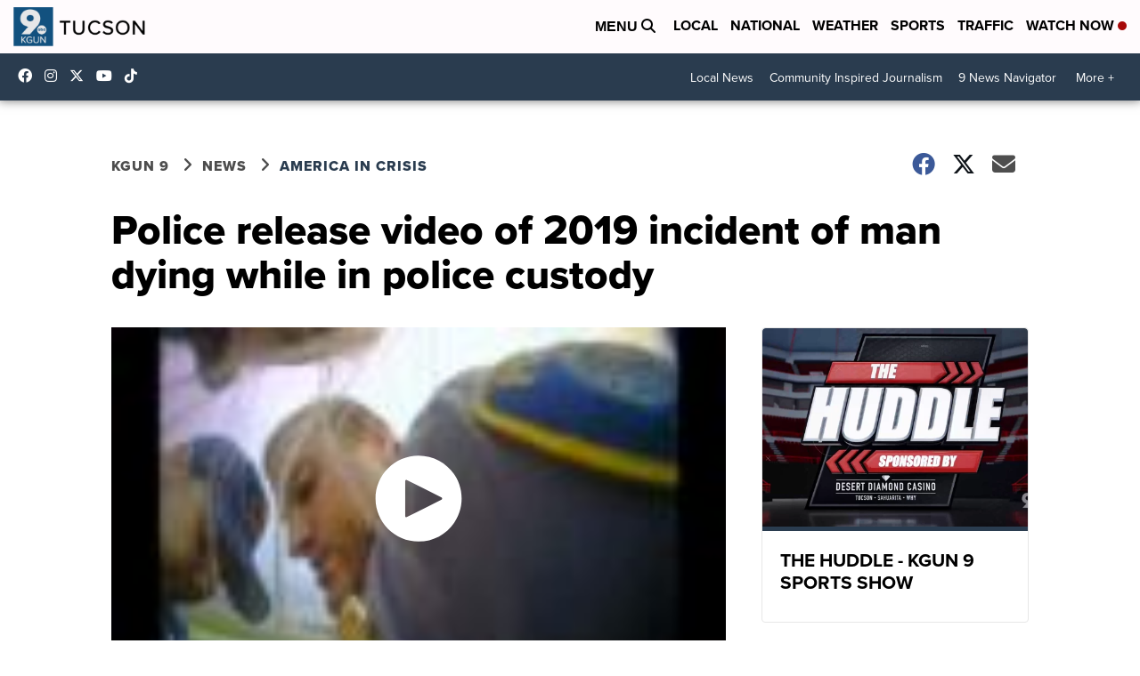

--- FILE ---
content_type: application/javascript; charset=utf-8
request_url: https://fundingchoicesmessages.google.com/f/AGSKWxW5NES-b0HnQy8lfEA7VAOKhPobk0FnymXBaRQ6jNXi_FGhICB0dUHxdt-IQvHNd10c8_XJFLEfk4-cqda3q-H3okY-56wY7iUtVi9QFG4NkPIs4peUo2KI5VDUpE80KtodTN2Q6ha_nq0H9NoJ0OuLuvq3hrgX4otdiZBLV6Ka7QRVYgock-pNvD3l/_/ads_detect./adoverlayplugin./popad./pcad.js?/twgetad3.
body_size: -1291
content:
window['2df6efec-3c8e-47fa-85be-5644eac8ff84'] = true;

--- FILE ---
content_type: application/javascript
request_url: https://widget.sellwild.com/scripps/scripps-scripps-scrippsnews.js
body_size: 33580
content:
"use strict";(()=>{var jt=Object.defineProperty,Pt=Object.defineProperties;var Ht=Object.getOwnPropertyDescriptors;var Ze=Object.getOwnPropertySymbols;var Gt=Object.prototype.hasOwnProperty,Ft=Object.prototype.propertyIsEnumerable;var Ve=(e,t,i)=>t in e?jt(e,t,{enumerable:!0,configurable:!0,writable:!0,value:i}):e[t]=i,G=(e,t)=>{for(var i in t||(t={}))Gt.call(t,i)&&Ve(e,i,t[i]);if(Ze)for(var i of Ze(t))Ft.call(t,i)&&Ve(e,i,t[i]);return e},be=(e,t)=>Pt(e,Ht(t));var M={NODE_ENV:"development",VERSION:2,PUBLIC_URL:"https://widget.sellwild.com",LAYOUT:"widget",DATE:"2025-07-01T19:38:46.720Z",NAME:"scripps-scripps-scrippsnews",CODE:"scripps",CLIENT_NAME:"",TITLE:"Marketplace",TITLE_1:'<a href="https://sellwild.com/sell?p=scripps">Sell Your Items - Free to List</a>',TITLE_BOTTOM:!1,LINK_TEXT:'<a href="https://sellwild.com?p=scripps">Visit Full Marketplace</a>',LINK_COLOR:"#2760d1",FONT_FAMILY:"proxima-nova, sans-serif;",FONT_URL:"",PRICE_COLOR:"#2760d1",OVERLAY_TITLE:!0,IMG_BKG:!1,MARGIN_BOTTOM:14,COLORS:["#295baa"],LISTINGS:"https://cache.sellwild.com/listings-img-data-sm",LISTINGS_TAG_CACHE_COUNT:0,MOBILE_BANNER_ZID:"24",MOBILE_ZID:24,DISPLAY_ZID:24,SCHAIN_SID:"108",S2S_CONFIG:"[{\n  accountId: '264',\n  bidders: ['openx', 'ix', 'medianet'],\n  adapter: 'prebidServer',\n  enabled: true,\n  endpoint: {\n    p1Consent: 'https://amspbs.com/openrtb2/auction',\n    noP1Consent: 'https://amspbs.com/openrtb2/auction'\n  },\n  syncEndpoint: {\n    p1Consent: 'https://amspbs.com/cookie_sync',\n    noP1Consent: 'https://amspbs.com/cookie_sync'\n  },\n  timeout: 1300\n}]",GROWTHCODE:"",IX:{siteIdD:"1205478",siteIdDB:"1205478",siteIdM:"1205478",siteIdMB:"1205478"},ACROSS33:{siteIdD:"",siteIdDB:"",siteIdM:"",siteIdMB:"",productIdM:"",productIdMB:"",productIdD:"",productIdDB:""},OPENX:{delDomain:"hashtaglabs-d.openx.net",unitD:"562454521",unitDB:"562454521",unitM:"562454521",unitMB:"562454521"},MEDIANET:{cid:"8CU1U1TH4",cridD:"351279007",cridDB:"351279007",cridM:"351279007",cridMB:"351279007"},PUBMATIC:{pubIdM:"",adSlotM:"",adSlotMB:"",pubIdD:"",adSlotD:"",adSlotB:""},AMX:{tagIdM:"YW50ZW5nby5jb20tMTUy",tagIdD:"YW50ZW5nby5jb20tMTUy",adUnitIdM:"scrippsnews_mobile_300x250",adUnitIdMB:"scrippsnews_mobile_320x50",adUnitIdD:"scrippsnews_desktop_300x250",adUnitIdB:"scrippsnews_desktop_728x90"},APPNEXUS:{placementIdD:36347413,placementIdM:36347415},RUBICON:{accountId:23260,siteIdD:602396,zoneIdD:3868068,siteIdM:602398,zoneIdM:3868070},SOVRN:{tagidD:"1288209",tagidB:"1288210",tagidM:"1288211",tagidMB:"1288212"},UNRULY:{siteId:264343},EQUATIV:{networkId:"",siteId:"",pageIdM:"",pageIdD:"",formatIdM320x50:"",formatIdM300x250:"",formatIdD300x250:"",formatIdD728x90:""},SHARETHROUGH:{pkeyD300x250:"",pkeyD728x90:"",pkeyM300x250:"",pkeyM320x50:""},SONOBI:{placement_id_m:"",placement_id_d:""},ONETAG:{nameD:"scrippsnews_desktop_300x250",pubId:"8921327bd831e35",nameB:"scrippsnews_desktop_728x90",nameM:"scrippsnews_mobile_300x250",nameMB:"scrippsnews_mobile_320x50"},IMPROVE_DIGITAL:{placementIdD:"",placementIdDB:"",placementIdM:"",placementIdMB:"",publisherId:""},PUB_VENTURES:{placementM300x250:"",floorM:"",frequencyMax:"",placementD300x250:"",probabilityD:"",frequencyDuration:"",geo:"",floorD:"",probabilityM:""},SAAMBAA:{floorM:.1,placementM320x50:"<div id='smb-dispAd-widget' class='smb-dispad_320x50' data-smb-partner-alt='asw'></div>\n<script> (function(d, s, id) { var js, ejs = d.getElementsByTagName(s)[0]; if (d.getElementById(id)) return; js = d.createElement(s); js.id = id; js.async = true; js.src = 'https://cdn.saambaa.com/widget/gpt/320x50/assets/smb-dispAd_320x50.js'; ejs.parentNode.insertBefore(js, ejs);}(document, 'script', 'smb-dispAd_320x50'));<\/script>",floorD:.18,placementD728x90:"<div  id=\"smb-vidad-widget\" class=\"smb-dispad_728x90\" data-smb-partner-alt='asw'></div>\n<script> (function(d, s, id) { var js, ejs = d.getElementsByTagName(s)[0]; if (d.getElementById(id)) return; js = d.createElement(s); js.id = id; js.async = true; js.src = 'https://cdn.saambaa.com/widget/gpt/728x90/assets/smb-dispAd_728x90.js'; ejs.parentNode.insertBefore(js, ejs);}(document, 'script', 'smb-dispAd_728x90'));<\/script>",placementD300x250:"<div id='smb-dispAd-widget' class='smb-dispad_300x250_single' data-smb-partner-alt='asw'></div>\n<script>(function(d, s, id) {var js,ejs = d.getElementsByTagName(s)[0];if (d.getElementById(id))return; js = d.createElement(s);js.id = id; js.async = true; js.src = 'https://cdn.saambaa.com/widget/gpt/300x250/assets/smb-dispAd_300x250.js';ejs.parentNode.insertBefore(js, ejs);}(document, 'script', 'smb-dispAd-js'));<\/script>",placementM300x250:"<div id='smb-dispAd-widget' class='smb-dispad_300x250_single' data-smb-partner-alt='asw'></div>\n<script>(function(d, s, id) {var js,ejs = d.getElementsByTagName(s)[0];if (d.getElementById(id))return; js = d.createElement(s);js.id = id; js.async = true; js.src = 'https://cdn.saambaa.com/widget/gpt/300x250/assets/smb-dispAd_300x250.js';ejs.parentNode.insertBefore(js, ejs);}(document, 'script', 'smb-dispAd-js'));<\/script>",geo:"US, CA, UK"},BIDSTREAM:{floorD:.12,placementD300x250:"1723",placementD728x90:"1706",placementM300x250:"1724",placementM320x50:"1725",floorM:.16},AD_GEO_BLOCK:{countries:"AS, CK, FJ, PF, GU, KI, MH, FM, NR, NC, NU, NF, MP, PW, PN, WS, SB, TK, TO, TV, VU, WF, AX, AL, AD, AM, AT, BY, BE, BA, BG, HR, CZ, DK, EE, FO, FI, GI, GR, GG, VA, HU, IS, IM, IT, JE, LV, LI, LT, LU, MK, MT, MD, MC, ME, NL, NO, PL, PT, RO, RU, SM, RS, SK, SI, ES, SJ, SE, CH, UA, AI, AW, BQ, CU, CW, DM, DO, SV, GL, GD, GP, GT, HT, HN, JM, MQ, MX, MS, AN, NI, PA, PR, BL, KN, LC, MF, PM, VC, SX, TT, TC, DZ, AO, BJ, BW, BF, BI, CM, CV, CF, TD, KM, CD, CI, DJ, EG, GQ, ER, SZ, ET, GA, GM, GH, GN, GW, KE, LS, LR, MG, MW, ML, MR, MU, YT, MA, MZ, NA, NE, NG, RE, RW, SH, ST, SN, SC, SL, SO, ZA, SS, SD, TZ, TG, TN, UG, EH, ZM, ZW, AQ, BV, TF, HM, GS, AF, AZ, BH, BD, BT, IO, BN, KH, CN, CX, CC, CY, GE, HK, IN, ID, IR, IQ, IL, JP, JO, KZ, KP, KR, KW, KG, LA, LB, MO, MY, MV, MN, MM, NP, OM, PK, PS, PH, QA, SA, SG, LK, SY, TW, TJ, TH, TL, TR, TM, AE, UZ, VN, YE, AR, BO, BR, CL, CO, EC, FK, GF, GY, PY, PE, SR, UY, VE, CG, LY, XE, XD, XS"},AD_GEO_BLOCK_REFRESH:{countries:"FR, DE, IE, VI, UM, AG, BS, BB, BM, BZ, VG, KY, CR, PG, NZ"},GPP_ENABLED:!0,AD_TYPE:"PrebidOnly",AD_REFRESH_MAX:3,AD_REFRESH_INTERVAL:30001,MAX_FAILED_AUCTIONS:3,PREBID_DEFER:3,COL1:"LGLG",COL2:"GLLGLL",COL3:"LLLGLG",COL4:"LLLLGLLG",COL5:"LLLLLGLLLG",COL6:"LLLLLLGLLLLG",BREAKPOINTS:{col3:690,col4:900},CARD_WIDTH:"300px",SKINNY_WIDTH:"300px",SHORT_WIDTH:"300px",SHORT_HEIGHT:"250px",WATERMARK:!1,WATERMARK_TITLE:"These for sale listings + ads are from the Sellwild Marketplace. Click here to sell your own items (featured here & on other notable sites w/ millions of users) for FREE",SEARCH:"",SEARCH_BOTTOM:!1,DISABLE_DARK:!0,PLACEHOLDER:"",FOOTER:"",CSS:'.sellwild-topbar-titles h4 {\n  position: relative;\n  font-family: proxima-nova, sans-serif;\n  font-size: 24px!important;\n  font-weight: 700;\n  color: #000000;\n  display: flex;\n  align-items: center;\n  padding-left: 15px;\n}\n.sellwild-topbar-titles h4::before {\n  display: block;\n  position: absolute;\n  content: "";\n  width: 8px;\n  height: 70%;\n  top: 15%;\n  left: 0;\n  background-color: var(--price-color);\n}\n.sellwild-widget .listing-title {\n  font-family: proxima-nova, sans-serif;\n  font-weight: 800!important;\n  line-height: 1.1!important;\n  max-height: 2.2em!important;\n  color: black!important;\n}\n.sellwild-widget .listing-user {\n  font-family: proxima-nova, sans-serif;\n  font-weight: 400!important;\n  font-size: 12px!important;\n  line-height: 1!important;\n  color: #797979!important;\n}\n.sellwild-widget .listing-title {\n  font-size: 18px!important;\n}\n.sellwild-topbar-titles h6 { display: none; }\n.sellwild-widget {display: flex; flex-direction: column; max-width: unset;} .sellwild-banner {order: 2;}  .sellwild-topbar {order: 1;} .sellwild-widget-grid {order: 3;}  .sellwild-widget-display, .sellwild-listing { order: 2; } .sellwild-widget-grid:nth-of-type(4) {display: none;}  .sellwild-bottombar { order: 4; } .sellwild-widget.sellwild-widget-mobile .sellwild-widget-display.short {\n  order: 0;\n}',OPTIMIZE_FCP:!1,LOTAME:!1,AUDIGENT:!0,BOLTIVE:!0,LOCATION_MAP:'{"scripps-scripps-scrippsnews":{"katc.com":"https://widget.sellwild.com/katc/katc-scripps-katc.json","kbzk.com":"https://widget.sellwild.com/kbzk/kbzk-scripps-kbzk.json","turnto23.com":"https://widget.sellwild.com/turnto23/turnto23-scripps-turnto23.json","10news.com":"https://widget.sellwild.com/10news/10news-scripps-10news.json","kivitv.com":"https://widget.sellwild.com/kivi/kivi-scripps-kivitv.json","kjrh.com":"https://widget.sellwild.com/kjrh/kjrh-scripps-kjrh.json","koaa.com":"https://widget.sellwild.com/koaa/koaa-scripps-koaa.json","denver7.com":"https://widget.sellwild.com/denver7/denver7-scripps-denver7.json","3newsnow.com":"https://widget.sellwild.com/3newsnow/3newsnow-scripps-3newsnow.json","abc15.com":"https://widget.sellwild.com/abc15/abc15-scripps-abc15.json","kpax.com":"https://widget.sellwild.com/kpax/kpax-scripps-kpax.json","kgun9.com":"https://widget.sellwild.com/kgun/kgun-scripps-kgun9.json","kristv.com":"https://widget.sellwild.com/kris/kris-scripps-kristv.json","krtv.com":"https://widget.sellwild.com/krtv/krtv-scripps-krtv.json","ksby.com":"https://widget.sellwild.com/ksby/ksby-scripps-ksby.json","kshb.com":"https://widget.sellwild.com/kshb/kshb-scripps-kshb.json","ktnv.com":"https://widget.sellwild.com/ktnv/ktnv-scripps-ktnv.json","ktvh.com":"https://widget.sellwild.com/ktvh/ktvh-scripps-ktvh.json","ktvq.com":"https://widget.sellwild.com/ktvq/ktvq-scripps-ktvq.json","kxlf.com":"https://widget.sellwild.com/kxlf/kxlf-scripps-kxlf.json","kxlh.com":"https://widget.sellwild.com/kxlh/kxlh-scripps-kxlh.json","kxxv.com":"https://widget.sellwild.com/kxxv/kxxv-scripps-kxxv.json","kztv10.com":"https://widget.sellwild.com/kztv/kztv-scripps-kztv10.json","tmj4.com":"https://widget.sellwild.com/tmj4/tmj4-scripps-tmj4.json","wcpo.com":"https://widget.sellwild.com/wcpo/wcpo-scripps-wcpo.json","wkbw.com":"https://widget.sellwild.com/wkbw/wkbw-scripps-wkbw.json","wptv.com":"https://widget.sellwild.com/wptv/wptv-scripps-wptv.json","wrtv.com":"https://widget.sellwild.com/wrtv/wrtv-scripps-wrtv.json","wtxl.com":"https://widget.sellwild.com/wtxl/wtxl-scripps-wtxl.json","wtvr.com":"https://widget.sellwild.com/wtvr/wtvr-scripps-wtvr.json","wxyz.com":"https://widget.sellwild.com/wxyz/wxyz-scripps-wxyz.json","courttv.com":"https://widget.sellwild.com/courttv/courttv-scripps-courttv.json","fox17online.com":"https://widget.sellwild.com/fox17online/fox17online-scripps-fox17online.json","newschannel5.com":"https://widget.sellwild.com/newschannel5/newschannel5-scripps-newschannel5.json","fox47news.com":"https://widget.sellwild.com/fox47news/fox47news-scripps-fox47news.json","lex18.com":"https://widget.sellwild.com/lex18/lex18-scripps-lex18.json","wmar2news.com":"https://widget.sellwild.com/abc2news/abc2news-scripps-abc2news.json", "wmar2news.com":"https://widget.sellwild.com/abc2news/abc2news-scripps-abc2news.json","news5cleveland.com":"https://widget.sellwild.com/news5cleveland/news5cleveland-scripps-news5cleveland.json","tampabay28.com":"https://widget.sellwild.com/abcactionnews/abcactionnews-scripps-abcactionnews.json","fox4now.com":"https://widget.sellwild.com/fox4now/fox4now-scripps-fox4now.json","nbc26.com":"https://widget.sellwild.com/nbc26/nbc26-scripps-nbc26.json","wtkr.com":"https://widget.sellwild.com/wtkr/wtkr-scripps-wtkr.json","fox13now.com":"https://widget.sellwild.com/fox13now/fox13now-scripps-fox13now.json"}}',NO_RESIZE:!0,INVALIDATE:!1,CREATE:!1,basename:"scripps-scripps-scrippsnews",SLUG:"scripps-scripps-scrippsnews"};var Je=e=>e.replace(/[A-Z]/g,t=>"_".concat(t.toLowerCase())),Ye=e=>e.replace(/[A-Z]/g,t=>"-".concat(t.toLowerCase())),Ke=e=>e.replace(/[A-Z]/g,t=>"_".concat(t)).toUpperCase();var{NAME:Zt,VERSION:Vt,OVERLAY_TITLE:Jt,TITLE:Yt,TITLE_1:Kt,TITLE_2:Qt,TITLE_3:Xt,FONT_FAMILY:ei,TITLE_COLOR:ti,TITLE_SIZE:ii,TITLE_SIZE_1:ni,TITLE_SIZE_2:oi,TITLE_SIZE_3:si,TITLE_BOTTOM:ri,MARGIN_BOTTOM:di,FONT_COLOR:ai,PRICE_FONT_COLOR:li,PRICE_COLOR:ci,FONT_SIZE:pi,CARD_WIDTH:Qe,SKINNY_WIDTH:ui,SHORT_WIDTH:gi,SHORT_HEIGHT:mi,DEFAULT_WIDTH:fi,MEMBERSHIP_TYPE:wi,CODE:bi,LISTINGS:Ii,LISTINGS_TAG_CACHE_COUNT:hi,LISTINGS_TAG_CACHE_SELECTOR:yi,LINK_TEXT:xi,LINK_TEXT_1:vi,LINK_TEXT_2:Ci,LINK_TEXT_3:Di,BUY_NOW_TEXT:Si,LINK_SIZE:Ei,LINK_SIZE_1:Ti,LINK_SIZE_2:ki,LINK_SIZE_3:Mi,LINK_COLOR:$i,FONT_URL:Ai,COLORS:Ie,BANNER_ZID:Bi,BOTTOM_BANNER_ZID:_i,MOBILE_BANNER_ZID:zi,HIDE_BANNER_TOP:Ui,HIDE_BANNER_BOTTOM:Li,MOBILE_ZID:Ni,DISPLAY_ZID:Ri,SKYSCRAPER_ZID:Oi,BIDSTREAM_STACK:ji,GAM_TAG:Pi,GAM_TAG_DESC:Hi,COL1:Gi,COL2:Fi,COL3:Wi,COL4:qi,COL5:Zi,COL6:Vi,OPTIMIZE_FCP:Ji,LOTAME:Yi,AD_UNITS:Ki,SCHAIN_SID:Qi,S2S_CONFIG:Xi,CONSENT_MANAGEMENT:en,GROWTHCODE:tn,BH_TAG:nn,IDENTITY_HUB:on,IX:sn,OPENX:rn,MEDIANET:dn,ACROSS33:an,PUBMATIC:ln,YAHOOSSP:cn,AMX:pn,APPNEXUS:un,MEDIAFUSE:gn,RUBICON:mn,SOVRN:fn,UNRULY:wn,EQUATIV:bn,SHARETHROUGH:In,IMPROVE_DIGITAL:hn,SONOBI:yn,NOBID:xn,CPMSTAR:vn,INSTICATOR:Cn,YIELDMO:Dn,EPSILON:Sn,ONETAG:En,MINUTEMEDIA:Tn,SMAATO:kn,BREAKPOINTS:Mn,AD_TYPE:$n,SAFE_FRAME:An,AD_REFRESH_MAX:Bn,AD_REFRESH_INTERVAL:_n,AD_DISABLE_DISPLAY:zn,MAX_FAILED_AUCTIONS:Un,PREBID_DEFER:Ln,PREBID_SRC:Nn,FLOOR_MULTIPLIER:Rn,MEDIA_FUSE_WRAPPER:On,ADSENSE_CLIENT_ID:jn,GPP_ENABLED:Pn,WATERMARK:Hn,WATERMARK_TITLE:Gn,CSS:Fn,AUDIGENT:Wn,BOLTIVE:qn,LOCATION_MAP:Zn,NO_RESIZE:Vn,FOOTER:Jn,SEARCH:Yn,SEARCH_BOTTOM:Kn,DISABLE_DARK:Qn,DISABLE_GPT:Xn,DARK_CLASS:eo,PLACEHOLDER:to,SLUG:io,IMG_BKG:no,IAB_CATS:oo,AD_GEO_BLOCK:so,AD_GEO_BLOCK_REFRESH:ro,PUB_VENTURES:ao,SAAMBAA:lo,OPSCO:co,APSTAG:po,BIDSTREAM:uo,TCF_VERSION:go}=M,tt={debug:!1,browse:!1,customize:!0,version:Number(Vt),overlayTitle:!!Jt||!1,hideBannerTop:!!Ui||!1,hideBannerBottom:!!Li||!1,name:Zt||"",slug:io||"",title:Yt||"",title1:Kt,title2:Qt,title3:Xt,fontFamily:ei||"",titleColor:ti||"",titleSize:Number(ii)||28,titleSize1:Number(ni),titleSize2:Number(oi),titleSize3:Number(si),titleBottom:!!ri||!1,marginBottom:Number(di)||14,fontColor:ai||"#fff",priceFontColor:li||"",priceColor:ci||"",fontSize:Number(pi)||20,height:"400px",cardHeight:"250px",cardWidth:Qe||"300px",skinnyWidth:ui||Qe||"300px",shortWidth:gi||"300px",shortHeight:mi||"250px",cardPadding:"20px",defaultWidth:Number(fi)||960,partnerCode:bi||"antengo",membershipType:String(wi||""),listings:Ii||"//cache.sellwild.com/listings-img-data-sm",listingsTagCacheCount:Number(hi)||0,listingsTagCacheSelector:yi||"",linkText:xi||"",linkText1:vi,linkText2:Ci,linkText3:Di,buyNowText:Si||"",linkSize:Number(Ei)||28,linkSize1:Number(Ti),linkSize2:Number(ki),linkSize3:Number(Mi),linkColor:$i||"",fontUrl:Ai||"",colors:typeof Ie=="string"?Ie.split(","):Array.isArray(Ie)?Ie:["#8c77b6","#baadd3","#f3f1f7"],bannerZid:Bi||0,bottomBannerZid:_i||0,mobileBannerZid:zi||0,mobileZids:se(Ni),displayZids:se(Ri),bidstreamStack:Number(ji),skyscraperZid:Oi||0,gamTag:Pi||"",gamTagDesc:Hi||"",col1:Gi||"",col2:Fi||"",col3:Wi||"",col4:qi||"",col5:Zi||"",col6:Vi||"",optimizeFcp:!!Ji||!1,lotame:!!Yi||!1,audigent:!!Wn||!1,boltive:!!qn||!1,locationMap:Zn||"",adUnits:Ki||"",schainSid:Qi||"",s2sConfig:Xi||"",consentManagement:en||"",growthcode:tn||"",bhTag:nn||"",ix:g(sn),openx:g(rn),medianet:g(dn),across33:g(an),pubmatic:g(ln),yahoossp:g(cn),amx:g(pn),appnexus:g(un),mediafuse:g(gn),rubicon:g(mn),sovrn:g(fn),improveDigital:g(hn),unruly:g(wn),equativ:g(bn),sharethrough:g(In),sonobi:g(yn),onetag:g(En),minutemedia:g(Tn),smaato:g(kn),adGeoBlock:g(so),adGeoBlockRefresh:g(ro),pubVentures:g(ao),saambaa:g(lo),opsco:g(co),apstag:g(po),bidstream:g(uo),breakpoints:g(Mn),nobid:g(xn),cpmstar:g(vn),insticator:g(Cn),yieldmo:g(Dn),epsilon:g(Sn),adType:$n||"",safeFrame:!!An||!1,adRefreshMax:Number(Bn)||0,adRefreshInterval:Number(_n)||0,adDisableDisplay:!!zn,maxFailedAuctions:Number(Un)||0,identityHub:!!on||!1,prebidDefer:Number(Ln)||0,prebidSrc:Nn||"",floorMultiplier:Number(Rn)||1,mediaFuseWrapper:On||"",adsenseClientId:jn||"",gppEnabled:!!Pn||!1,tcfVersion:Number(go)||2.2,watermark:!!Hn,watermarkTitle:Gn||"These for sale listings + ads are from the Sellwild Marketplace. Click here to sell your own items (featured here & on other notable sites w/ millions of users) for FREE",css:Fn||"",noResize:!!Vn||!1,footer:Jn||"",search:Yn||"",searchBottom:!!Kn||!1,disableDark:!!Qn||!1,disableGpt:!!Xn||!1,darkClass:eo||"",placeholder:to||"",imgBkg:!!no||!1,iabCats:it(oo)},mo=e=>{let t={};for(let i of Object.keys(e))t[i]=i,t[Je(i)]=i,t[Ye(i)]=i,t[Ke(i)]=i;return t},J=mo(tt);function it(e){return Array.isArray(e)?e:g((e||"").replace("List ",""))}function g(e){if(!e)return e;try{return JSON.parse(e)}catch(t){return e}}function se(e=""){return String(e||"").split(",").map(t=>Number(t.trim())||t)}var fo="antengo";var wo=(e,t)=>{let i=e.href.split("?");return i[1]?i[1].split("&").map(n=>n.split("=")).reduce((n,[l,r])=>{let o=J[l];return n.hasOwnProperty(o)&&r&&r!=="undefined"&&(o==="listings"||o==="fontFamily"||o==="fontUrl"||o==="fontColor"||o==="titleColor"||o==="linkColor"||o==="buyNowText"||o==="priceColor"||o==="priceFontColor"?n[o]=decodeURIComponent(r):o==="colors"?n[o]=decodeURIComponent(r).split(",").filter(c=>c):o==="gamTag"||o==="gamTagDesc"||o==="adUnits"||o==="mediaFuseWrapper"||o==="adsenseClientId"||o==="css"?n[o]=decodeURIComponent(r):o==="displayZids"||o==="mobileZids"?n[o]=se(decodeURIComponent(r)):o==="yahoossp"||o==="pubmatic"||o==="ix"||o==="amx"||o==="appnexus"||o==="mediafuse"||o==="rubicon"||o==="sovrn"||o==="improveDigital"||o==="unruly"||o==="equativ"||o==="sharethrough"||o==="sonobi"||o==="onetag"||o==="minutemedia"||o==="smaato"||o==="nobid"||o==="cpmstar"||o==="insticator"||o==="yieldmo"||o==="epsilon"||o==="pubVentures"||o==="saambaa"||o==="opsco"||o==="bidstream"||o==="apstag"||o==="adGeoBlock"||o==="adGeoBlockRefresh"||o==="breakpoints"?n[o]=g(decodeURIComponent(r)):o==="iabCats"?n[o]=it(decodeURIComponent(r)):o==="prebidSrc"?n[o]=decodeURIComponent(r):o==="floorMultiplier"?n[o]=Number(decodeURIComponent(r))||1:o==="listingsTagCacheSelector"?n[o]=decodeURIComponent(r):n[o]=g(r)),n},t):t},bo=["mobileZids","displayZids"],Io=(e,t)=>Object.keys(J).reduce((i,n)=>{let l=e.getAttribute(n);return l&&(J[n]==="colors"?i[J[n]]=l.split(",").filter(r=>r):bo.indexOf(J[n])!==-1?i[J[n]]=se(decodeURIComponent(l)):i[J[n]]=g(l)),i},t),re=(e,t)=>{let i=Io(t,tt),n=wo(e,i);return n.partnerCode&&(fo=n.partnerCode),n},ho=e=>{if(e.locationMap)try{let t=JSON.parse(decodeURIComponent(e.locationMap)),i=window.location.hostname||window.location.host||"",n=t[e.slug][i.replace("www.","")];if(n)return n}catch(t){}return"https://widget.sellwild.com/".concat(e.partnerCode,"/").concat(e.slug,".json")},nt=async e=>{if(e.customize===!1){console.log("SKIPPING CUSTOMIZATION LOAD, USING SUPPLIED CUSTOMIZATIONS",e);return}try{let t=ho(e),i=await fetch(t).then(n=>n.json());for(let n in i){let l=xo(n);e&&typeof e=="object"&&e.hasOwnProperty(l)&&e[l]!==i[n]&&(e[l]=i[n])}}catch(t){console.error("Failed to load customizations",t)}},Xe="https://browse.sellwild.com/itemDetail",et="https://sellwild.com/product",yo=Math.random(),xo=e=>e==="CODE"?"partnerCode":e.toLowerCase().split("_").map((t,i)=>i===0?t:t[0].toUpperCase()+t.slice(1)).join(""),ot=(e,t,i)=>{let n="p=".concat(i.partnerCode,"&utm_source=").concat(i.partnerCode),l="";if(e.url){if(i.bhTag){let r=new URL(e.url);return r.searchParams.set("tag",i.bhTag),r.toString()}return e.url}else{if(String(e.dataSourceId)==="31"&&e.remote_url)return e.remote_url;t&&typeof t.browse=="number"?l=yo>t.browse?et:Xe:l=i.browse?Xe:et}return"".concat(l,"/").concat(e.id,"?").concat(n)},he=(e,t,i)=>{let n="?p=".concat(e.partnerCode,"&utm_source=").concat(e.partnerCode,"&utm_content=").concat(i);return"https://sellwild.com/".concat(t).concat(n)};function Y(e){switch((e||"").toUpperCase()){case"EUR":return"\u20AC";case"TRY":return"\u20BA";case"GBP":return"\xA3";default:return"$"}}var ye=class{constructor(){this.places=[];this.places.push(new de("B",1e9)),this.places.push(new de("M",1e6)),this.places.push(new de("K",1e3))}getPlace(t){return this.places.find(i=>i.isInstance(t))}};ye.isCreating=!1;var de=class{constructor(t,i){this.unit=t;this.value=i}isInstance(t){return t/this.value>=1}},Cs=new ye;function vo(e){switch(e){case"across33":return"33across";case"improveDigital":return"improvedigital";case"epsilon":return"conversant";default:return e}}function xe(e,t){return{bidder:vo(e),params:t}}var st={ix:T("ix",{m300x250:e=>({siteId:e.siteIdM}),m320x50:e=>({siteId:e.siteIdMB}),d300x250:e=>({siteId:e.siteIdD}),d728x90:e=>({siteId:e.siteIdDB}),d160x600:e=>({siteId:e.siteIdD160x600}),d300x600:e=>({siteId:e.siteIdD300x600}),m1x1:e=>({siteId:e.siteIdM}),d1x1:e=>({siteId:e.siteIdD})}),openx:T("openx",{m300x250:e=>({delDomain:e.delDomain,unit:e.unitM}),m320x50:e=>({delDomain:e.delDomain,unit:e.unitMB}),d300x250:e=>({delDomain:e.delDomain,unit:e.unitD}),d728x90:e=>({delDomain:e.delDomain,unit:e.unitDB}),d160x600:e=>({delDomain:e.delDomain,unit:e.unitD160x600}),d300x600:e=>({delDomain:e.delDomain,unit:e.unitD300x600}),m1x1:e=>({delDomain:e.delDomain,unit:e.unitM}),d1x1:e=>({delDomain:e.delDomain,unit:e.unitD})}),medianet:T("medianet",{m300x250:e=>({cid:e.cid,crid:e.cridM}),m320x50:e=>({cid:e.cid,crid:e.cridMB}),d300x250:e=>({cid:e.cid,crid:e.cridD}),d728x90:e=>({cid:e.cid,crid:e.cridDB}),d160x600:e=>({cid:e.cid,crid:e.cridD160x600}),d300x600:e=>({cid:e.cid,crid:e.cridD300x600}),m1x1:e=>({cid:e.cid,crid:e.cridM}),d1x1:e=>({cid:e.cid,crid:e.cridD})}),across33:T("across33",{m300x250:e=>({siteId:e.siteIdM,productId:e.productIdM}),m320x50:e=>({siteId:e.siteIdMB,productId:e.productIdMB}),d300x250:e=>({siteId:e.siteIdD,productId:e.productIdD}),d728x90:e=>({siteId:e.siteIdDB,productId:e.productIdDB}),d160x600:e=>({siteId:e.siteIdD160x600,productId:e.productIdD160x600}),d300x600:e=>({siteId:e.siteIdD300x600,productId:e.productIdD300x600}),m1x1:e=>({siteId:e.siteIdM,productId:e.productIdM}),d1x1:e=>({siteId:e.siteIdD,productId:e.productIdD})}),pubmatic:T("pubmatic",{m300x250:e=>({publisherId:e.pubIdM300x250||e.pubIdM,adSlot:e.adSlotM300x250||e.adSlotM}),m320x50:e=>({publisherId:e.pubIdM320x50||e.pubIdM,adSlot:e.adSlotM320x50||e.adSlotMB}),d300x250:e=>({publisherId:e.pubIdD300x250||e.pubIdD,adSlot:e.adSlotD300x250||e.adSlotD}),d320x50:e=>({publisherId:e.pubIdD320x50||e.pubIdD,adSlot:e.adSlotD320x50||e.adSlotD}),d728x90:e=>({publisherId:e.pubIdD728x90||e.pubIdD,adSlot:e.adSlotD728x90||e.adSlotB}),d160x600:e=>({publisherId:e.pubIdD160x600||e.pubIdD,adSlot:e.adSlotD160x600||e.adSlotD}),d300x600:e=>({publisherId:e.pubIdD300x600||e.pubIdD,adSlot:e.adSlotD300x600||e.adSlotD}),m1x1:e=>({publisherId:e.pubIdM,adSlot:e.adSlotM}),d1x1:e=>({publisherId:e.pubIdD,adSlot:e.adSlotD})}),yahoossp:(e,t,i)=>{t.push(xe("yahoossp",i.mobile?{dcn:e.dcnM,pos:e.posM}:i.size[0]===728?{dcn:e.dcnB,pos:e.posB}:{dcn:e.dcnD,pos:e.posD}))},amx:T("amx",{m300x250:e=>({tagId:e.tagIdM300x250||e.tagIdM,adUnitId:e.adUnitIdM300x250||e.adUnitIdM}),m320x50:e=>({tagId:e.tagIdM320x50||e.tagIdM,adUnitId:e.adUnitIdM320x50||e.adUnitIdMB}),d300x250:e=>({tagId:e.tagIdD300x250||e.tagIdD,adUnitId:e.adUnitIdD300x250||e.adUnitIdD}),d320x50:e=>({tagId:e.tagIdD320x50||e.tagIdD,adUnitId:e.adUnitIdD320x50||e.adUnitIdD}),d728x90:e=>({tagId:e.tagIdD728x90||e.tagIdD,adUnitId:e.adUnitIdD728x90||e.adUnitIdB}),d160x600:e=>({tagId:e.tagIdD160x600||e.tagIdD,adUnitId:e.adUnitIdD160x600||e.adUnitIdD}),d300x600:e=>({tagId:e.tagIdD300x600||e.tagIdD,adUnitId:e.adUnitIdD300x600||e.adUnitIdD}),m1x1:e=>({tagId:e.tagIdM,adUnitId:e.adUnitIdM}),d1x1:e=>({tagId:e.tagIdD,adUnitId:e.adUnitIdD})}),appnexus:T("appnexus",{m300x250:e=>({placementId:e.placementIdM300x250||e.placementIdM}),m320x50:e=>({placementId:e.placementIdM320x50||e.placementIdM}),d300x250:e=>({placementId:e.placementIdD300x250||e.placementIdD}),d320x50:e=>({placementId:e.placementIdD320x50||e.placementIdD}),d728x90:e=>({placementId:e.placementIdD728x90||e.placementIdD}),d160x600:e=>({placementId:e.placementIdD160x600||e.placementIdD}),d300x600:e=>({placementId:e.placementIdD300x600||e.placementIdD}),m1x1:e=>({placementId:e.placementIdM}),d1x1:e=>({placementId:e.placementIdD})}),mediafuse:(e,t,i)=>{t.push(xe("mediafuse",i.mobile?{placementId:e.placementIdM}:{placementId:e.placementIdD}))},rubicon:T("rubicon",{m300x250:e=>({accountId:e.accountId,siteId:e.siteIdM300x250||e.siteIdM,zoneId:e.zoneIdM300x250||e.zoneIdM}),m320x50:e=>({accountId:e.accountId,siteId:e.siteIdM320x50||e.siteIdM,zoneId:e.zoneIdM320x50||e.zoneIdM}),d300x250:e=>({accountId:e.accountId,siteId:e.siteIdD300x250||e.siteIdD,zoneId:e.zoneIdD300x250||e.zoneIdD}),d320x50:e=>({accountId:e.accountId,siteId:e.siteIdD320x50||e.siteIdD,zoneId:e.zoneIdD320x50||e.zoneIdD}),d728x90:e=>({accountId:e.accountId,siteId:e.siteIdD728x90||e.siteIdD,zoneId:e.zoneIdD728x90||e.zoneIdD}),d160x600:e=>({accountId:e.accountId,siteId:e.siteIdD160x600||e.siteIdD,zoneId:e.zoneIdD160x600||e.zoneIdD}),d300x600:e=>({accountId:e.accountId,siteId:e.siteIdD300x600||e.siteIdD,zoneId:e.zoneIdD300x600||e.zoneIdD}),m1x1:e=>({accountId:e.accountId,siteId:e.siteIdM,zoneId:e.zoneIdM}),d1x1:e=>({accountId:e.accountId,siteId:e.siteIdD,zoneId:e.zoneIdD})}),sovrn:T("sovrn",{m320x50:e=>({tagid:e.tagidM320x50||e.tagidMB}),m300x250:e=>({tagid:e.tagidM300x250||e.tagidM}),d300x250:e=>({tagid:e.tagidD300x250||e.tagidD}),d320x50:e=>({tagid:e.tagidD320x50||e.tagidD}),d728x90:e=>({tagid:e.tagidD728x90||e.tagidB}),d160x600:e=>({tagid:e.tagidD160x600||e.tagidD}),d300x600:e=>({tagid:e.tagidD300x600||e.tagidD}),m1x1:e=>({tagid:e.tagidM}),d1x1:e=>({tagid:e.tagidD})}),improveDigital:T("improveDigital",{m300x250:e=>({placementId:e.placementIdM300x250||e.placementIdM}),m320x50:e=>({placementId:e.placementIdM320x50||e.placementIdMB}),d300x250:e=>({placementId:e.placementIdD300x250||e.placementIdD}),d320x50:e=>({placementId:e.placementIdD320x50||e.placementIdD}),d728x90:e=>({placementId:e.placementIdD728x90||e.placementIdDB}),d160x600:e=>({placementId:e.placementIdD160x600||e.placementIdD}),d300x600:e=>({placementId:e.placementIdD300x600||e.placementIdD}),m1x1:e=>({placementId:e.placementIdM}),d1x1:e=>({placementId:e.placementIdD})}),unruly:(e,t,i)=>{if(e&&e.siteId)return t.push(xe("unruly",e))},sonobi:T("sonobi",{m320x50:e=>({placement_id:e.placement_id_m320x50||e.placement_id_m,ad_unit:e.ad_unit_m}),m300x250:e=>({placement_id:e.placement_id_m300x250||e.placement_id_m,ad_unit:e.ad_unit_mb}),d300x250:e=>({placement_id:e.placement_id_d300x250||e.placement_id_d,ad_unit:e.ad_unit_d}),d320x50:e=>({placement_id:e.placement_id_d320x50||e.placement_id_d,ad_unit:e.ad_unit_d}),d728x90:e=>({placement_id:e.placement_id_d728x90||e.placement_id_d,ad_unit:e.ad_unit_b}),d160x600:e=>({placement_id:e.placement_id_d160x600||e.placement_id_d,ad_unit:e.ad_unit_d}),d300x600:e=>({placement_id:e.placement_id_d300x600||e.placement_id_d,ad_unit:e.ad_unit_d}),m1x1:e=>({placement_id:e.placement_id_m,ad_unit:e.ad_unit_m}),d1x1:e=>({placement_id:e.placement_id_d,ad_unit:e.ad_unit_d})}),equativ:T("equativ",{m300x250:e=>({networkId:e.networkId,siteId:e.siteId,pageId:e.pageIdM,formatId:e.formatIdM300x250}),m320x50:e=>({networkId:e.networkId,siteId:e.siteId,pageId:e.pageIdM,formatId:e.formatIdM320x50}),d300x250:e=>({networkId:e.networkId,siteId:e.siteId,pageId:e.pageIdD,formatId:e.formatIdD300x250}),d320x50:e=>({networkId:e.networkId,siteId:e.siteId,pageId:e.pageIdD,formatId:e.formatIdD320x50}),d728x90:e=>({networkId:e.networkId,siteId:e.siteId,pageId:e.pageIdD,formatId:e.formatIdD728x90}),d160x600:e=>({networkId:e.networkId,siteId:e.siteId,pageId:e.pageIdD,formatId:e.formatIdD160x600}),d300x600:e=>({networkId:e.networkId,siteId:e.siteId,pageId:e.pageIdD,formatId:e.formatIdD300x600}),m1x1:e=>({networkId:e.networkId,siteId:e.siteId,pageId:e.pageIdM,formatId:e.formatIdM}),d1x1:e=>({networkId:e.networkId,siteId:e.siteId,pageId:e.pageIdD,formatId:e.formatIdD})}),sharethrough:T("sharethrough",{m300x250:e=>({pkey:e.pkeyM300x250}),m320x50:e=>({pkey:e.pkeyM320x50}),d300x250:e=>({pkey:e.pkeyD300x250}),d320x50:e=>({pkey:e.pkeyD320x50}),d728x90:e=>({pkey:e.pkeyD728x90}),d160x600:e=>({pkey:e.pkeyD160x600}),d300x600:e=>({pkey:e.pkeyD300x600}),m1x1:e=>({pkey:e.pkeyM}),d1x1:e=>({pkey:e.pkeyD})}),onetag:T("onetag",{m320x50:e=>({pubId:e.pubId,ext:{placement_name:e.nameM320x50||e.nameMB}}),m300x250:e=>({pubId:e.pubId,ext:{placement_name:e.nameM300x250||e.nameM}}),d300x250:e=>({pubId:e.pubId,ext:{placement_name:e.nameD300x250||e.nameD}}),d728x90:e=>({pubId:e.pubId,ext:{placement_name:e.nameD728x90||e.nameB}}),d160x600:e=>({pubId:e.pubId,ext:{placement_name:e.nameD160x600||e.nameD}}),d300x600:e=>({pubId:e.pubId,ext:{placement_name:e.nameD300x600||e.nameD}}),m1x1:e=>({pubId:e.pubId,ext:{placement_name:e.nameM}}),d1x1:e=>({pubId:e.pubId,ext:{placement_name:e.nameD}})}),nobid:T("nobid",{m300x250:e=>({siteId:e.siteId,placementId:e.placementIdM300x250||e.placementIdM}),m320x50:e=>({siteId:e.siteId,placementId:e.placementIdM320x50||e.placementIdM}),d300x250:e=>({siteId:e.siteId,placementId:e.placementIdD300x250||e.placementIdD}),d320x50:e=>({siteId:e.siteId,placementId:e.placementIdD320x50||e.placementIdD}),d728x90:e=>({siteId:e.siteId,placementId:e.placementIdD728x90||e.placementIdD}),d160x600:e=>({siteId:e.siteId,placementId:e.placementIdD160x600||e.placementIdD}),d300x600:e=>({siteId:e.siteId,placementId:e.placementIdD300x600||e.placementIdD}),m1x1:e=>({siteId:e.siteId,placementId:e.placementIdM}),d1x1:e=>({siteId:e.siteId,placementId:e.placementIdD})}),cpmstar:T("cpmstar",{m300x250:e=>({placementId:e.placementIdM300x250||e.placementIdM}),m320x50:e=>({placementId:e.placementIdM320x50||e.placementIdM}),d300x250:e=>({placementId:e.placementIdD300x250||e.placementIdD}),d320x50:e=>({placementId:e.placementIdD320x50||e.placementIdD}),d728x90:e=>({placementId:e.placementIdD728x90||e.placementIdD}),d160x600:e=>({placementId:e.placementIdD160x600||e.placementIdD}),d300x600:e=>({placementId:e.placementIdD300x600||e.placementIdD}),m1x1:e=>({placementId:e.placementIdM}),d1x1:e=>({placementId:e.placementIdD})}),insticator:T("insticator",{m300x250:e=>({publisherId:e.publisherId,adUnitId:e.adUnitId}),m320x50:e=>({publisherId:e.publisherId,adUnitId:e.adUnitId}),d300x250:e=>({publisherId:e.publisherId,adUnitId:e.adUnitId}),d320x50:e=>({publisherId:e.publisherId,adUnitId:e.adUnitId}),d728x90:e=>({publisherId:e.publisherId,adUnitId:e.adUnitId}),d160x600:e=>({publisherId:e.publisherId,adUnitId:e.adUnitId}),d300x600:e=>({publisherId:e.publisherId,adUnitId:e.adUnitId}),m1x1:e=>({publisherId:e.publisherId,adUnitId:e.adUnitId}),d1x1:e=>({publisherId:e.publisherId,adUnitId:e.adUnitId})}),yieldmo:T("yieldmo",{m300x250:e=>({placementId:e.placementId}),m320x50:e=>({placementId:e.placementId}),d300x250:e=>({placementId:e.placementId}),d320x50:e=>({placementId:e.placementId}),d728x90:e=>({placementId:e.placementId}),d160x600:e=>({placementId:e.placementId}),d300x600:e=>({placementId:e.placementId}),m1x1:e=>({placementId:e.placementId}),d1x1:e=>({placementId:e.placementId})}),epsilon:T("epsilon",{m300x250:e=>({site_id:e.site_id,secure:1}),m320x50:e=>({site_id:e.site_id,secure:1}),d300x250:e=>({site_id:e.site_id,secure:1}),d320x50:e=>({site_id:e.site_id,secure:1}),d728x90:e=>({site_id:e.site_id,secure:1}),d160x600:e=>({site_id:e.site_id,secure:1}),d300x600:e=>({site_id:e.site_id,secure:1}),m1x1:e=>({site_id:e.site_id,secure:1}),d1x1:e=>({site_id:e.site_id,secure:1})}),minutemedia:T("minutemedia",{m300x250:e=>({org:e.org,placementId:e.placementIdM300x250||e.placementIdM}),m320x50:e=>({org:e.org,placementId:e.placementIdM320x50||e.placementIdM}),d300x250:e=>({org:e.org,placementId:e.placementIdD300x250||e.placementIdD}),d320x50:e=>({org:e.org,placementId:e.placementIdD320x50||e.placementIdD}),d728x90:e=>({org:e.org,placementId:e.placementIdD728x90||e.placementIdD}),d160x600:e=>({org:e.org,placementId:e.placementIdD160x600||e.placementIdD}),d300x600:e=>({org:e.org,placementId:e.placementIdD300x600||e.placementIdD}),m1x1:e=>({org:e.org,placementId:e.placementIdM}),d1x1:e=>({org:e.org,placementId:e.placementIdD})}),smaato:T("smaato",{m300x250:e=>({publisherId:e.publisherId,adspaceId:e.adspaceIdM300x250||e.adspaceIdM}),m320x50:e=>({publisherId:e.publisherId,adspaceId:e.adspaceIdM320x50||e.adspaceIdM}),d300x250:e=>({publisherId:e.publisherId,adspaceId:e.adspaceIdD300x250||e.adspaceIdD}),d320x50:e=>({publisherId:e.publisherId,adspaceId:e.adspaceIdD320x50||e.adspaceIdD}),d728x90:e=>({publisherId:e.publisherId,adspaceId:e.adspaceIdD728x90||e.adspaceIdD}),d160x600:e=>({publisherId:e.publisherId,adspaceId:e.adspaceIdD160x600||e.adspaceIdD}),d300x600:e=>({publisherId:e.publisherId,adspaceId:e.adspaceIdD300x600||e.adspaceIdD}),m1x1:e=>({publisherId:e.publisherId,adspaceId:e.adspaceIdM}),d1x1:e=>({publisherId:e.publisherId,adspaceId:e.adspaceIdD})})};function rt(e){return t=>{let i=[];for(let n of Object.keys(st)){let l=e[n];l&&!l.disabled&&st[n](l,i,t)}return i}}function T(e,t){return(i,n,l)=>{let r="".concat(l.mobile?"m":"d").concat(l.size[0],"x").concat(l.size[1]),o=t[r];if(o){let c=o(i);if(c){let m=!1;for(let b of Object.keys(c))c[b]||(m=!0);if(!m){let b=xe(e,c);n.push(b)}}}}}function dt(){return/Android|webOS|iPhone|iPad|iPod|BlackBerry|IEMobile|Opera Mini/i.test(navigator.userAgent)}var ve=class{constructor(t=1){this.maxNoBids=t;this.bidderStrikes={}}checkBidders(t){let{noBids:i,bidsReceived:n}=t,l=new Set(n.map(o=>o.bidder)),r=new Set(i.map(o=>o.bidder));Array.from(r).filter(o=>!l.has(o)).forEach(o=>{this.bidderStrikes[o]=(this.bidderStrikes[o]||0)+1,this.bidderStrikes[o]>=this.maxNoBids&&this.removeBidderFromAdUnits(o)}),n.forEach(o=>{this.bidderStrikes[o.bidder]=0})}removeBidderFromAdUnits(t){try{let i=window.swpbjs,n=i.adUnits,l=n.map(c=>c.code),r=n.map(c=>be(G({},c),{bids:c.bids.filter(m=>m.bidder!==t)})),o=i.getConfig();o&&Array.isArray(o.s2sConfig)&&(o.s2sConfig.forEach(c=>{c&&Array.isArray(c.bidders)&&(c.bidders=c.bidders.filter(m=>m!==t))}),i.setConfig({s2sConfig:o.s2sConfig})),i.removeAdUnit(l),i.addAdUnits(r)}catch(i){console.log(i)}}};var Co=window!=window.top&&window.location.ancestorOrigins?window.location.ancestorOrigins[window.location.ancestorOrigins.length-1]:String(document.location);function ae(e,t,i){let n="https://ads.bidstreamserver.com/servlet/view/banner/javascript/zone?zid=".concat(e,"&friendly=").concat(t,"&pid=0&fr=60&frlm=1&rmpid=true&random=").concat(i,"&encode=1");n+="&origin=".concat(encodeURIComponent(Co));let l=String(document.location);return l&&(n+="&referrer=".concat(l)),n}var ke=class{constructor(){this.containers=new Map}createContainer(t){let i=new Me(t);return this.containers.set(t.id,i),i.render()}destroyContainer(t){let i=this.containers.get(t);i&&(i.destroy(),this.containers.delete(t))}},Me=class{constructor(t){this.isExpanded=!1;this.config=t,this.originalDimensions={w:t.w,h:t.h},this.iframe=this.createSecureIframe(),this.setupMessageHandling()}createSecureIframe(){let t=document.createElement("iframe");return t.setAttribute("sandbox","allow-scripts allow-same-origin"),t.setAttribute("scrolling","no"),t.setAttribute("frameborder","0"),t.setAttribute("marginwidth","0"),t.setAttribute("marginheight","0"),t.style.width="".concat(this.config.w,"px"),t.style.height="".concat(this.config.h,"px"),t.style.border="none",t.style.overflow="hidden",t}setupMessageHandling(){window.addEventListener("message",t=>{if(t.source===this.iframe.contentWindow)try{let i=JSON.parse(t.data);i.sf&&i.sf.id===this.config.id&&this.handleSafeFrameMessage(i)}catch(i){}})}handleSafeFrameMessage(t){switch(t.sf.cmd){case"expand":this.handleExpand(t.sf.data);break;case"collapse":this.handleCollapse();break;case"geom":this.sendGeometry();break;case"status":this.sendStatus();break;default:console.warn("Unknown SafeFrame command:",t.sf.cmd)}}handleExpand(t){if(!this.config.allowExpansion){this.sendError("Expansion not allowed");return}let i=t.w||this.config.w,n=t.h||this.config.h,l={w:500,h:500};if(i>l.w||n>l.h){this.sendError("Expansion exceeds limits");return}this.iframe.style.width="".concat(i,"px"),this.iframe.style.height="".concat(n,"px"),this.isExpanded=!0,this.sendSuccess("expanded")}handleCollapse(){this.iframe.style.width="".concat(this.originalDimensions.w,"px"),this.iframe.style.height="".concat(this.originalDimensions.h,"px"),this.isExpanded=!1,this.sendSuccess("collapsed")}sendGeometry(){let t=this.iframe.getBoundingClientRect(),i={win:{t:0,l:0,w:window.innerWidth,h:window.innerHeight},self:{t:t.top,l:t.left,w:t.width,h:t.height},exp:{t:t.top,l:t.left,w:t.width,h:t.height}};this.sendMessage("geom",i)}sendStatus(){this.sendMessage("status",{expanded:this.isExpanded,supports:{expand:this.config.allowExpansion||!1,overlay:this.config.allowOverlay||!1,pushdown:this.config.allowPushDown||!1}})}sendMessage(t,i){let n={sf:{id:this.config.id,cmd:t,data:i}};this.iframe.contentWindow&&this.iframe.contentWindow.postMessage(JSON.stringify(n),"*")}sendSuccess(t){this.sendMessage("success",{status:t})}sendError(t){this.sendMessage("error",{error:t})}render(){let t=document.createElement("div");return t.style.position="relative",t.style.width="".concat(this.config.w,"px"),t.style.height="".concat(this.config.h,"px"),this.iframe.onload=()=>{if(this.iframe.contentWindow){let i=this.iframe.contentWindow.document;this.config.html&&this.loadHTML(this.config.html),this.config.onReady&&this.config.onReady(this.iframe,i)}},t.appendChild(this.iframe),this.config.src?this.iframe.src=this.config.src:this.config.html&&(this.iframe.src="about:blank"),t}loadHTML(t){let i=this.generateSafeFrameAPI(),n="\n      <!DOCTYPE html>\n      <html>\n        <head>\n          <script>".concat(i,"<\/script>\n        </head>\n        <body>\n          ").concat(t,"\n        </body>\n      </html>\n    ");if(this.iframe.contentWindow){let l=this.iframe.contentWindow.document;l.open(),l.write(n),l.close()}}generateSafeFrameAPI(){return"\n      // SafeFrame API for ad creative\n      window.$sf = {\n        ext: {\n          expand: function(config) {\n            parent.postMessage(JSON.stringify({\n              sf: { id: '".concat(this.config.id,"', cmd: 'expand', data: config }\n            }), '*');\n          },\n          collapse: function() {\n            parent.postMessage(JSON.stringify({\n              sf: { id: '").concat(this.config.id,"', cmd: 'collapse' }\n            }), '*');\n          },\n          geom: function() {\n            parent.postMessage(JSON.stringify({\n              sf: { id: '").concat(this.config.id,"', cmd: 'geom' }\n            }), '*');\n          },\n          status: function() {\n            parent.postMessage(JSON.stringify({\n              sf: { id: '").concat(this.config.id,"', cmd: 'status' }\n            }), '*');\n          },\n          supports: function(feature) {\n            return ").concat(JSON.stringify({expand:this.config.allowExpansion||!1,overlay:this.config.allowOverlay||!1,pushdown:this.config.allowPushDown||!1}),"[feature] || false;\n          }\n        }\n      };\n\n      // Block direct parent access\n      Object.defineProperty(window, 'top', {\n        get: function() { return window; }\n      });\n      Object.defineProperty(window, 'parent', {\n        get: function() { return window; }\n      });\n    ")}destroy(){this.iframe.parentNode&&this.iframe.parentNode.removeChild(this.iframe)}},K=new ke;function at(e,t){let i="sf-prebid-".concat(Date.now(),"-").concat(Math.random().toString(36).substring(2)),n=K.createContainer({id:i,w:t.width,h:t.height,allowExpansion:!1,allowOverlay:!1,allowPushDown:!1,sandbox:!0,onReady:(l,r)=>{window.swpbjs&&window.swpbjs.renderAd&&window.swpbjs.renderAd(r,t.adId)}});e.innerHTML="",e.appendChild(n),console.log("SafeFrame Prebid Ad Rendered:",{bidder:t.bidder,cpm:t.cpm,size:"".concat(t.width,"x").concat(t.height),safeFrameId:i})}function lt(e,t,i,n){let l="sf-saambaa-".concat(Date.now(),"-").concat(Math.random().toString(36).substring(2)),r='\n    <!DOCTYPE html>\n    <html>\n      <head>\n        <meta charset="utf-8">\n        <style>\n          body { margin: 0; padding: 0; overflow: hidden; }\n        </style>\n      </head>\n      <body>\n        <!-- BEGIN SAAMBAA WIDGET EMBED '.concat(n," -->\n        ").concat(t,"\n        <!-- END SAAMBAA WIDGET EMBED -->\n      </body>\n    </html>\n  "),[o,c]=n.split("x").map(Number),m=K.createContainer({id:l,html:r,w:o||300,h:c||250,allowExpansion:!1,allowOverlay:!1,allowPushDown:!1,sandbox:!0});e.innerHTML="",e.appendChild(m),console.log("SafeFrame Saambaa Ad Rendered:",{placement:t,floor:i,size:n,safeFrameId:l,protection:"expansion_blocked"})}function ct(e,t,i,n){let l="sf-bidstream-".concat(Date.now(),"-").concat(Math.random().toString(36).substring(2)),r=Math.floor(Math.random()*1e8),[o,c]=n.split("x").map(Number),m='\n    <!DOCTYPE html>\n    <html>\n      <head>\n        <meta charset="utf-8">\n        <style>\n          body { margin: 0; padding: 0; overflow: hidden; background: transparent; }\n          #friendly_'.concat(r,' { width: 100%; height: 100%; }\n        </style>\n      </head>\n      <body>\n        <ins id="friendly_').concat(r,'" style="height: 100%; background: transparent;"></ins>\n        <script src="').concat(ae(t,"friendly_".concat(r),r),'"><\/script>\n      </body>\n    </html>\n  '),b=K.createContainer({id:l,html:m,w:o||300,h:c||250,allowExpansion:!1,allowOverlay:!1,allowPushDown:!1,sandbox:!0});e.innerHTML="",e.appendChild(b),console.log("SafeFrame Bidstream Ad Rendered:",{placement:t,floor:i,safeFrameId:l,protection:"breakout_blocked"})}function pt(e,t){let i="sf-aps-".concat(Date.now(),"-").concat(Math.random().toString(36).substring(2)),n='\n    <!DOCTYPE html>\n    <html>\n      <head>\n        <meta charset="utf-8">\n        <style>body { margin: 0; padding: 0; overflow: hidden; }</style>\n      </head>\n      <body>\n        <script>\n          var kvBidObject = {\n            kvMap: {},\n            url: "'.concat(window.location.href,'",\n            bidType: "outstream",\n            cv: "v2.0.0"\n          };\n          \n          function _apstagRenderCallback(a) {\n            for (var e = window, n = 0; n < 5;) {\n              if ((e = a.ampEnv ? window : e.parent).apstag) try {\n                n = 5;\n                e.apstag.renderImp(document, "').concat(t.amzniid,'", a);\n              } catch (a) {}\n              n++;\n            }\n          }\n          \n          var apstagUrl = "//c.amazon-adsystem.com/aax2/apstag.js";\n          var s = document.createElement("script");\n          s.onload = function() { _apstagRenderCallback(kvBidObject); };\n          s.src = apstagUrl;\n          document.head.appendChild(s);\n        <\/script>\n      </body>\n    </html>\n  '),[l,r]=t.size.split("x").map(Number),o=K.createContainer({id:i,html:n,w:l,h:r,allowExpansion:!1,allowOverlay:!1,allowPushDown:!1,sandbox:!0});e.innerHTML="",e.appendChild(o)}function ut(e,t,i,n){let l="sf-pubventures-".concat(Date.now(),"-").concat(Math.random().toString(36).substring(2)),[r,o]=n.split("x").map(Number),c='\n    <!DOCTYPE html>\n    <html>\n      <head>\n        <meta charset="utf-8">\n        <style>body { margin: 0; padding: 0; overflow: hidden; }</style>\n      </head>\n      <body>\n        <!-- BEGIN JS TAG - '.concat(window.location.host," ").concat(n,' -->\n        <script src="https://secure.adnxs.com/ttj?id=').concat(t,'&cb=%5BCACHEBUSTER%5D"><\/script>\n        <!-- END TAG -->\n      </body>\n    </html>\n  '),m=K.createContainer({id:l,html:c,w:r||300,h:o||250,allowExpansion:!1,allowOverlay:!1,allowPushDown:!1,sandbox:!0});e.innerHTML="",e.appendChild(m)}function gt(e,t,i,n){let l="sf-opsco-".concat(Date.now(),"-").concat(Math.random().toString(36).substring(2)),[r,o]=n.split("x").map(Number),c='\n    <!DOCTYPE html>\n    <html>\n      <head>\n        <meta charset="utf-8">\n        <style>body { margin: 0; padding: 0; overflow: hidden; }</style>\n      </head>\n      <body>\n        <!-- BEGIN OPSCO TAG -->\n        <script type="text/javascript" id="'.concat(t,'" src="https://tag.ops.co/').concat(t,'/index.js" charset="utf-8" async><\/script>\n        <!-- END OPSCO TAG -->\n      </body>\n    </html>\n  '),m=K.createContainer({id:l,html:c,w:r||300,h:250,allowExpansion:!1,allowOverlay:!1,allowPushDown:!1,sandbox:!0});e.innerHTML="",e.appendChild(m)}var w={city:{name:""},state:{code:""},country:{code:""},continent:{code:""}};function wt(e){let t=e.headers.get("cloudfront-viewer-city");t&&(w.city.name=t.toLowerCase());let i=e.headers.get("cloudfront-viewer-country-region");i&&(w.state.code=i.toUpperCase());let n=e.headers.get("cloudfront-viewer-country");return n&&(w.country.code=n.toUpperCase()),e.json()}var Do=["AT","BE","BG","HR","CY","CZ","DK","EE","FI","FR","DE","GR","HU","IE","IT","LV","LT","LU","MT","NL","PL","PT","RO","SK","SI","ES","SE","GB"],So=["CA"];function Eo(){let e=(w.country.code||"").toUpperCase();return Do.indexOf(e)!==-1}function To(){let e=(w.state.code||"").toUpperCase();return So.indexOf(e)!==-1}function ko(e){return function(t){let i=document.createElement("script");i.src=t,e.appendChild(i)}}function $e(){return Math.floor(Math.random()*1e8)}var Ae={row:"13386",ccpa:"13387",gdpr:"13388"};function Mo(){return Eo()?Ae.gdpr:To()?Ae.ccpa:Ae.row}function $o(){let e=Mo();return"(function() {\n    var purl = window.location.href;\n    var url = '//ads.pubmatic.com/AdServer/js/pwt/160587/".concat(e,"';\n    var profileVersionId = '';\n    if(purl.indexOf('pwtv=')>0){\n      var regexp = /pwtv=(.*?)(&|$)/g;\n      var matches = regexp.exec(purl);\n      if(matches.length >= 2 && matches[1].length > 0){\n        profileVersionId = '/'+matches[1];\n      }\n    }\n    var wtads = document.createElement('script');\n    wtads.async = true;\n    wtads.type = 'text/javascript';\n    wtads.src = url+profileVersionId+'/pwt.js';\n    var node = document.getElementsByTagName('script')[0];\n    node.parentNode.insertBefore(wtads, node);\n  })();")}function Ao(e){if(e.identityHub){var t=document.getElementById("identity-hub-script");if(t)return t;var i=document.createElement("script");return i.id="identity-hub-script",window.googlefc=window.googlefc||{},window.googlefc.callbackQueue=window.googlefc.callbackQueue||[],window.googlefc.callbackQueue.push({CONSENT_DATA_READY:(...n)=>console.log("CONSENT_DATA_READY",...n,window.googlefc.getConsentStatus())}),i.innerHTML=$o(),i}}var F={};function bt(e,{prefix:t,onBidderDone:i,onAuctionEnd:n,onAdRenderSucceeded:l,onDirectRenderSucceeded:r}={}){var We,qe;F[t||""]={};let o=[],c=[];window.swpbjs=window.swpbjs||{};let m=dt(),b=(s,a=300,d=250)=>{if(!s)return"";if(e.adType==="BidstreamLite"){let[C,E]=decodeURIComponent(String(s)).split(":");return'<div data-ad-tagid="'.concat(C,'" data-zid="').concat(E,'" data-name="SW - ').concat(e.partnerCode," ").concat(a,"x").concat(d,'"></div>')}if(e.adType==="BidstreamNew"){let C="ad-".concat($e()),E='<div id="'.concat(C,'"></div>'),_=document.createElement("script");return _.type="text/javascript",_.innerHTML="var _avp = _avp || [];\n      _avp.push({ tagid: '".concat(C,"', alias: '/', type: 'banner', zid: ").concat(s,", pid: 0, iframe: true, width: ").concat(a,", height: ").concat(d,", refresh: 60, refresh_limit: 1, rmpid: true, secure: true });"),o.push([C,_]),E}let u=$e(),p="friendly_".concat(u),f='<ins id="'.concat(p,'"></ins>'),S=ae(s,p,u);return o.push([p,S]),f},I=m?e.mobileZids:e.displayZids,k=[...I],$=[];try{$=(0,eval)(e.adUnits)||[]}catch(s){console.log("Error evaling adunits")}let B=[{name:"pubventures",options:e.pubVentures,renderer:pe,exclusive:!0},{name:"saambaa",options:e.saambaa,renderer:ne,exclusive:(qe=(We=e.saambaa)==null?void 0:We.exclusive)!=null?qe:!1},{name:"opsco",options:e.opsco,renderer:ue},{name:"bidstream",options:e.bidstream,renderer:oe}].filter(s=>{var a;return!((a=s.options)!=null&&a.disabled)});function h(s,a,d){try{let u=Date.now(),p=(window.top||window).location.href,f=new URLSearchParams(p.split("?")[1]||""),S=f.get("swdecision"),C=Math.random(),E=s.id.split("-")[3],_=m?"M":"D",O="floor".concat(_),ge="probability".concat(_),q="placement".concat(_).concat(E),me=B.filter(x=>x.options&&q in x.options&&!!x.options[q]).sort((x,R)=>(R.options[O]||.1)-(x.options[O]||.1));for(let x of me){let R=x.options[O]||.1,L=Number(a&&a.cpm)||0,Z=Number(e.apstag&&e.apstag[O])||0;if("disableUntil"in x.options&&Number(x.options.disableUntil)>u)continue;if(d&&d.amzniid&&Z>=L&&Z>=R)return W(s,d);if(a&&L>=R)return D(s,a);let fe=x.options[q];if(S&&S.toLowerCase()===x.name.toLowerCase())return x.renderer(s,fe,R,E);if(x.options.geo&&!(x.options.geo.includes(w.continent.code)||x.options.geo.includes(w.country.code)||x.options.geo.includes(w.state.code)||x.options.geo.includes(w.city.name)))continue;let P=Ro("v1_".concat(x.name,"_").concat(q),x.options);if(!P.canUse())continue;let we=Number(x.options[ge]),Rt=Number(f.get(x.name))||C;if(!we||Rt<we)return P.used(),x.exclusive&&(B=B.filter(Ot=>Ot!==x)),x.renderer(s,fe,R,E)}if(a)return D(s,a)}catch(u){console.log("Error rendering ad",u)}}function D(s,a){if(e.safeFrame)return at(s,a);if(e.boltive)return Q(s,a);let d=document.createElement("iframe");if(d.scrolling="no",d.frameBorder="none",d.width="".concat(a.width,"px"),d.height="".concat(a.height,"px"),d.marginHeight="0",d.marginWidth="0",s.innerHTML="",s.appendChild(d),d.contentWindow){let u=d.contentWindow.document;window.swpbjs.renderAd(u,a.adId)}}function z(s){let a="unknown";return s.meta&&(s.meta.advertiserId||s.meta.networkName)||a}function N(s){let a=Date.now().toString(36),d=Math.random().toString(36).substr(2).split("").map(u=>Math.random()<.5?u.toUpperCase():u).join("");return{w:s.width.toString(),h:s.height.toString(),adServerDetails:{advertiserId:z(s),campaignId:"".concat(s.bidder||"prebid","_").concat(s.cpm||0,"_").concat(s.currency||"USD"),creativeId:s.creativeId||s.adId,lineitemId:s.adUnitCode||s.adId,adServer:s.bidder||"unknown"},au:s.adUnitId,markupInDom:!0,currentTagId:"adltag_".concat(a,"_").concat(d)}}function Q(s,a){let d=document.createElement("iframe");if(d.scrolling="no",d.frameBorder="none",d.width="".concat(a.width,"px"),d.height="".concat(a.height,"px"),d.marginHeight="0",d.marginWidth="0",s.innerHTML="",s.appendChild(d),d.contentWindow){let u=d.contentWindow.document,p=Math.round(Math.random()*1e8).toString(),f="antengo",S="".concat(p,"_").concat(f);Promise.resolve().then(()=>{let C=u.createElement("script");C.innerHTML='var urlEncodedUrl = "'.concat(encodeURIComponent(a.ad),'";'),u.head.appendChild(C)}).then(()=>mt(u,"https://tagan.adlightning.com/antengo/blacklist_script.js")).then(()=>mt(u,"https://tagan.adlightning.com/antengo/blocking_script.js")).then(()=>{let C=u.createElement("script");C.innerHTML='\n          window["'.concat(S,'"] = {\n            tagDetails: ').concat(JSON.stringify(N(a)),'\n          };\n\n          !function(){"use strict";"blocker"in window||(window.blocker=function(e,n,t,o,r){function i(e){var n=window.Request,t=n&&n.prototype||{};if(navigator&&navigator.sendBeacon)navigator.sendBeacon(e);else if(window.fetch){var o={method:"GET"};"keepalive"in t&&(o.keepalive=!0),window.fetch(e,o)}else{var r=new Image(1,1);"loading"in r&&(r.loading="eager"),r.src=e}}if((r=r||{}).bw){if(Math.random()<.1)for(var a="undefined"!=typeof btoa?btoa:String,x="https://').concat(f,'-tagan.adlightning.com",c=window[e]?window[e].tagDetails:{},d={siteId:"').concat(f,'",url:window.top.location.href,tagDetails:c,errorData:null,errorMethod:"missing_blocker"},f=function(){var t=(new Date).getTime();"undefined"!=typeof performance&&"function"==typeof performance.now&&(t+=performance.now());return"xxxxxxxxxxxxxxxyxxxxxxxxxxxxxxx".replace(/[xy]/g,function(e){var n=(t+16*Math.random())%16|0;return t=Math.floor(t/16),("x"===e?n:3&n|8).toString(16)})}(),l=encodeURIComponent(JSON.stringify(d)).replace(/%([0-9A-F]{2})/g,function(e,n){return String.fromCharCode("0x"+n)}),g=encodeURIComponent(a(l)),w=8e3-(x.length+100),u=Math.ceil(g.length/w),s=0,p=1;p<=u;p+=1){i(x+"/error?d="+g.substr(s,w)+"&i="+p+"-"+u+"&t="+c.currentTagId+"&r="+f+"&c=').concat(f,'&z=1"),s+=w}document.write(n)}})}();\n\n          blocker("').concat(S,"\", decodeURIComponent(urlEncodedUrl) + '<!--ADL_WRAPPED-->', false, window, { bw: true });\n        "),u.head.appendChild(C);let E=Number(a.cpm);l&&!isNaN(a.cpm)&&l({bid:{adUnitCode:s.id,bidder:a.bidder,cpm:E}})})}}function W(s,a){if(e.safeFrame)return pt(s,a);let d=document.createElement("iframe");if(d.scrolling="no",d.frameBorder="none",d.width=a.size.split("x")[0]+"px",d.height=a.size.split("x")[1]+"px",d.marginHeight="0",d.marginWidth="0",s.innerHTML="",s.appendChild(d),d.contentWindow){let u=d.contentWindow.document,p=u.createElement("script");p.innerHTML='var kvBidObject={kvMap:JSON.parse(\'%%PATTERN:TARGETINGMAP%%\'),url:"%%PATTERN:url%%",bidType:"outstream",cv:"v2.0.0"};function _apstagRenderCallback(a){for(var e=window,n=0;n<5;){if((e=a.ampEnv?window:e.parent).apstag)try{n=5,e.apstag.renderImp(document,"%%PATTERN:amzniid%%",a)}catch(a){}n++}}function _isAmp(){return window.AMP_CONTEXT_DATA&&"AMP-AD"===window.AMP_CONTEXT_DATA.tagName}if(kvBidObject.ampEnv=_isAmp(),kvBidObject.ampEnv){var apstagUrl="//c.amazon-adsystem.com/aax2/apstag.js",s=document.createElement("script");s.onload=function(){_apstagRenderCallback(kvBidObject)},s.src=apstagUrl,window.document.head.appendChild(s)}else _apstagRenderCallback(kvBidObject);'.replace(/%%PATTERN:TARGETINGMAP%%/g,JSON.stringify({})).replace(/%%PATTERN:url%%/g,window.location.href).replace(/%%PATTERN:amzniid%%/g,a.amzniid),u.body.appendChild(p);let f=Number(a.amznbid)||0;r&&!isNaN(f)&&r({bid:{adUnitCode:s.id,bidder:"amazon",cpm:f}})}}function ie(s,a,d,u){let p=document.createElement("iframe");if(p.scrolling="no",p.frameBorder="none",p.width="100%",p.height="100%",p.marginHeight="0",p.marginWidth="0",s.innerHTML="",s.appendChild(p),p.contentWindow){let f=p.contentWindow.document,S=Math.round(Math.random()*1e8).toString(),C="antengo",E="".concat(S,"_").concat(C),_="<!DOCTYPE html>\n          <html>\n              <head></head>\n              <body>\n                <!-- BEGIN JS TAG - ".concat(window.location.host," ").concat(u,' < - DO NOT MODIFY -->\n                <SCRIPT SRC="https://secure.adnxs.com/ttj?id=').concat(a,'&cb=%5BCACHEBUSTER%5D" TYPE="text/javascript"><\/SCRIPT>\n                <!-- END TAG -->\n              </body>\n          </html>');f.open(),f.write('\n          <!DOCTYPE html>\n          <html>\n              <head>\n                <script>var urlEncodedUrl = "'.concat(encodeURIComponent(_),'";<\/script>\n                <script src="https://tagan.adlightning.com/antengo/blacklist_script.js"><\/script>\n                <script src="https://tagan.adlightning.com/antengo/blocking_script.js"><\/script>\n                <script>\n                  window["').concat(E,'"] = {\n                    tagDetails: {\n                      w: "100%",\n                      h: "100%",\n                      adServerDetails: {\n                        advertiserId: "pubventures",\n                        campaignId: "pubventures_').concat(d,'_USD",\n                        creativeId: "').concat(a,'",\n                        lineitemId: "').concat(s.id,'",\n                        adServer: "pubventures"\n                      },\n                      au: "').concat(s.id,'",\n                      markupInDom: true,\n                      currentTagId: "adltag_').concat(Date.now().toString(36),"_").concat(Math.random().toString(36).substring(2),'"\n                    }\n                  };\n\n                  !function(){"use strict";"blocker"in window||(window.blocker=function(e,n,t,o,r){function i(e){var n=window.Request,t=n&&n.prototype||{};if(navigator&&navigator.sendBeacon)navigator.sendBeacon(e);else if(window.fetch){var o={method:"GET"};"keepalive"in t&&(o.keepalive=!0),window.fetch(e,o)}else{var r=new Image(1,1);"loading"in r&&(r.loading="eager"),r.src=e}}if((r=r||{}).bw){if(Math.random()<.1)for(var a="undefined"!=typeof btoa?btoa:String,x="https://').concat(C,'-tagan.adlightning.com",c=window[e]?window[e].tagDetails:{},d={siteId:"').concat(C,'",url:window.top.location.href,tagDetails:c,errorData:null,errorMethod:"missing_blocker"},f=function(){var t=(new Date).getTime();"undefined"!=typeof performance&&"function"==typeof performance.now&&(t+=performance.now());return"xxxxxxxxxxxxxxxyxxxxxxxxxxxxxxx".replace(/[xy]/g,function(e){var n=(t+16*Math.random())%16|0;return t=Math.floor(t/16),("x"===e?n:3&n|8).toString(16)})}(),l=encodeURIComponent(JSON.stringify(d)).replace(/%([0-9A-F]{2})/g,function(e,n){return String.fromCharCode("0x"+n)}),g=encodeURIComponent(a(l)),w=8e3-(x.length+100),u=Math.ceil(g.length/w),s=0,p=1;p<=u;p+=1){i(x+"/error?d="+g.substr(s,w)+"&i="+p+"-"+u+"&t="+c.currentTagId+"&r="+f+"&c=').concat(C,'&z=1"),s+=w}document.write(n)}})}();\n\n                  blocker("').concat(E,"\", decodeURIComponent(urlEncodedUrl) + '<!--ADL_WRAPPED-->', false, window, { bw: true });\n                <\/script>\n              </head>\n              <body>\n              </body>\n          </html>\n      ")),f.close(),r&&r({bid:{adUnitCode:s.id,bidder:"pubventures",cpm:d}})}}function pe(s,a,d,u){if(e.safeFrame)return ut(s,a,d,u);if(e.boltive)return ie(s,a,d,u);let p=document.createElement("iframe");if(p.scrolling="no",p.frameBorder="none",p.width="100%",p.height="100%",p.marginHeight="0",p.marginWidth="0",s.innerHTML="",s.appendChild(p),p.contentWindow){let f=p.contentWindow.document;f.open(),f.write("\n          <!DOCTYPE html>\n          <html>\n              <head></head>\n              <body>\n                <!-- BEGIN JS TAG - ".concat(window.location.host," ").concat(u,' < - DO NOT MODIFY -->\n                <SCRIPT SRC="https://secure.adnxs.com/ttj?id=').concat(a,'&cb=%5BCACHEBUSTER%5D" TYPE="text/javascript"><\/SCRIPT>\n                <!-- END TAG -->\n              </body>\n          </html>\n      ')),f.close()}r&&r({bid:{adUnitCode:s.id,bidder:"pubventures",cpm:d}})}function ne(s,a,d,u){if(e.safeFrame)return lt(s,a,d,u);let p=document.createElement("iframe");if(p.scrolling="no",p.frameBorder="none",p.width="100%",p.height="100%",p.marginHeight="0",p.marginWidth="0",s.innerHTML="",s.appendChild(p),p.contentWindow){let f=p.contentWindow.document;f.open(),f.write("\n          <!DOCTYPE html>\n          <html>\n              <head></head>\n              <body>\n                <!-- BEGIN SAAMBAA WIDGET EMBED ".concat(u," -->\n                ").concat(a,"\n                <!-- END SAAMBAA WIDGET EMBED -->\n              </body>\n          </html>\n      ")),f.close()}r&&r({bid:{adUnitCode:s.id,bidder:"saambaa",cpm:d}})}function ue(s,a,d,u){if(e.safeFrame)return gt(s,a,d,u);let p=document.createElement("iframe");if(p.scrolling="no",p.frameBorder="none",p.width="100%",p.height="100%",p.marginHeight="0",p.marginWidth="0",s.innerHTML="",s.appendChild(p),p.contentWindow){let f=p.contentWindow.document;f.open(),f.write('\n          <!DOCTYPE html>\n          <html>\n              <head></head>\n              <body>\n                <!-- BEGIN OPSCO TAG -->\n                <script type="text/javascript" id="'.concat(a,'" src="https://tag.ops.co/').concat(a,'/index.js" charset="utf-8" async><\/script>\n                <!-- END OPSCO TAG -->\n              </body>\n          </html>\n      ')),f.close()}r&&r({bid:{adUnitCode:s.id,bidder:"opsco",cpm:d}})}function oe(s,a,d,u){if(e.safeFrame)return ct(s,a,d,u);let p=document.createElement("ins"),f=Math.floor(Math.random()*1e8);p.id="friendly_"+f,p.style.height="100%",p.style.backgroundColor="transparent";let S=document.createElement("script");S.src=ae(a,"friendly_"+f,f),s.innerHTML="",s.appendChild(p),p.appendChild(S),r&&r({bid:{adUnitCode:s.id,bidder:"bidstream",cpm:d}})}window.swpbjs.renderDirectAd=h,window.swpbjs.fetchApsTagBids=Oo;let X=$.reduce((s,a)=>{let d=a.code.toLowerCase().indexOf("mobile")!==-1;if(m&&!d||!m&&d)return s;let u=a.mediaTypes.banner.sizes.map(p=>p.join("x")).join(",");return s[u]||(s[u]=[]),s[u].push(a),s},{}),Fe=rt(e),y={useBidstream:b,useBidstreamDisplay:()=>{let s=k.shift();return k.length||(k=[...I]),b(s||0)},useZipRecruiter:(s,a=!1)=>{let d="https://bit.ly/33Rqhv3",u="https://cache.sellwild.com/ziprecruiter/".concat(s,"_v2.jpg");return'<a href="'.concat(d,'" style="background-image: url(').concat(u,')" target="_blank" class="sellwild-zip-ad ').concat(a?"sellwild-listing-short":"",'" rel="noopener noreferrer">\n        <div class="listing-overlay"></div>\n      </a>')},useBids:s=>Fe({mobile:m,size:s}),useBidstreamSkyscraper:()=>b(e.skyscraperZid),useTopBanner:()=>m?b(e.mobileBannerZid,320,50):b(e.bannerZid,728,90),useBottomBanner:()=>m?b(e.mobileBannerZid,320,50):b(e.bottomBannerZid,728,90),useMobileBanner:()=>b(e.mobileBannerZid,320,50),useStickyBottomBanner:s=>{let a="sellwild-sticky-bottom-".concat($e()),d=(s==null?void 0:s.showBranding)!==!1,u=typeof window<"u"&&window.innerWidth>=728,p=u?[728,90]:[320,50],f=y.useGoogleDisplay(p,"sticky-bottom")||(u?b(e.bottomBannerZid||e.bannerZid,728,90):b(e.mobileBannerZid,320,50)),S=d?'\n        <div style="\n          display: flex;\n          align-items: center;\n          gap: 12px;\n          padding: 0 24px;\n          height: 100%;\n        ">\n          <span style="color: #888; font-size: 13px; font-weight: 400;">ads by</span>\n          <span style="color: white; font-weight: 300; font-size: 26px; letter-spacing: 3px; font-family: \'Helvetica Neue\', Helvetica, Arial, sans-serif;">antengo</span>\n        </div>\n      ':"";return'\n        <div id="'.concat(a,'" class="sellwild-sticky-bottom-container" style="\n          position: fixed;\n          bottom: 0;\n          left: 0;\n          right: 0;\n          z-index: 999999;\n          background: #0d0d0d;\n          display: flex;\n          align-items: center;\n          justify-content: center;\n          height: 90px;\n          box-shadow: 0 -2px 20px rgba(0, 0, 0, 0.6);\n          font-family: -apple-system, BlinkMacSystemFont, \'Segoe UI\', Roboto, sans-serif;\n        ">\n          <div style="\n            position: absolute;\n            inset: 0;\n            background-image: radial-gradient(circle, rgba(0, 220, 220, 0.15) 1px, transparent 1px);\n            background-size: 6px 6px;\n            pointer-events: none;\n          "></div>\n          <div style="\n            position: absolute;\n            bottom: 0;\n            left: 0;\n            right: 0;\n            height: 40px;\n            background: linear-gradient(to top, rgba(0, 220, 220, 0.5) 0%, rgba(0, 200, 200, 0.2) 20%, transparent 100%);\n            pointer-events: none;\n          "></div>\n          <div style="\n            position: absolute;\n            bottom: 0;\n            left: 0;\n            right: 0;\n            height: 2px;\n            background: linear-gradient(90deg, transparent 0%, rgba(0, 230, 230, 0.8) 20%, rgba(0, 255, 255, 1) 50%, rgba(0, 230, 230, 0.8) 80%, transparent 100%);\n            pointer-events: none;\n          "></div>\n          <style>\n            @media (max-width: 727px) {\n              #').concat(a," { height: 50px !important; }\n              #").concat(a," .sellwild-sticky-ad-desktop { display: none !important; }\n              #").concat(a," .sellwild-sticky-ad-mobile { display: flex !important; }\n              #").concat(a," .sellwild-sticky-branding { display: none !important; }\n            }\n            @media (min-width: 728px) {\n              #").concat(a," .sellwild-sticky-ad-desktop { display: flex !important; }\n              #").concat(a,' .sellwild-sticky-ad-mobile { display: none !important; }\n            }\n          </style>\n\n          <div class="sellwild-sticky-ad-desktop" style="position: relative; display: flex; align-items: center; justify-content: center; width: 728px; height: 90px;">\n            ').concat(u?f:y.useGoogleDisplay([728,90],"sticky-bottom-desktop")||b(e.bottomBannerZid||e.bannerZid,728,90),'\n          </div>\n\n          <div class="sellwild-sticky-ad-mobile" style="position: relative; display: none; align-items: center; justify-content: center; width: 320px; height: 50px;">\n            ').concat(u?y.useGoogleDisplay([320,50],"sticky-bottom-mobile")||b(e.mobileBannerZid,320,50):f,'\n          </div>\n\n          <div class="sellwild-sticky-branding" style="position: relative; display: flex; align-items: center; height: 100%;">\n            ').concat(S,"\n\n            <button\n              onclick=\"(function(){ var el = document.getElementById('").concat(a,'\'); if(el) el.style.display = \'none\'; })()"\n              style="\n                background: rgba(255, 255, 255, 0.1);\n                border: 1px solid rgba(255, 255, 255, 0.2);\n                color: white;\n                width: 36px;\n                height: 36px;\n                border-radius: 4px;\n                cursor: pointer;\n                display: flex;\n                align-items: center;\n                justify-content: center;\n                font-size: 20px;\n                line-height: 1;\n                margin-left: 20px;\n                transition: background 0.2s;\n                flex-shrink: 0;\n              "\n              onmouseover="this.style.background=\'rgba(255,255,255,0.2)\'"\n              onmouseout="this.style.background=\'rgba(255,255,255,0.1)\'"\n              aria-label="Close advertisement"\n            >\xD7</button>\n          </div>\n        </div>\n      ')},initialize:()=>{e.gppEnabled?y.initializeGPP():e.adsenseClientId?y.initializeGoogleCMP():y.initializeAdStack()},initializeAdStack:()=>{switch(e.adType){case"MediaFuse":return y.initializeMediaFuse();case"BidstreamNew":return y.initializeBidstreamNew();case"BidstreamLite":return y.initializeBidstreamLite();case"GTag":return y.initializeGoogleTag();case"Prebid":case"PrebidOnly":return y.initializePrebid()}},initializeGPP:()=>{if("__gpp"in window&&typeof window.__gpp=="function"){let s=window.__gpp;s("addEventListener",(a,d)=>{d&&console.log("GPP data",a)})}"__tcfapi"in window&&typeof window.__tcfapi=="function"?(window.swpbjs=window.swpbjs||{},window.swpbjs.que=window.swpbjs.que||[],window.__tcfapi("addEventListener",e.tcfVersion,(s,a)=>{if(!a||!s){console.error("\u274C GFC callback",s,a);return}else{let{showAds:d}=ft(s);d&&(y.initializeAdStack(),y.appendScripts(document.body))}})):y.initializeAdStack()},initializeGoogleCMP:()=>{var s="google-cmp-script";if(!document.getElementById(s)){var a=document.createElement("script");a.id=s,a.async=!0,a.src="https://fundingchoicesmessages.google.com/i/".concat(e.adsenseClientId,"?ers=1"),a.setAttribute("nonce","CMP"),document.head.appendChild(a),window.swpbjs=window.swpbjs||{},window.swpbjs.que=window.swpbjs.que||[],window.googlefc=window.googlefc||{},window.googlefc.callbackQueue=window.googlefc.callbackQueue||[],window.googletag=window.googletag||{},window.googletag.cmd=window.googletag.cmd||[],window.googletag.cmd.push(function(){window.googletag.pubads().disableInitialLoad()}),a.onload=()=>{window.googlefc.callbackQueue.push({CONSENT_API_READY:()=>{var d;return(d=window.__tcfapi)==null?void 0:d.call(window,"addEventListener",2.2,(u,p)=>{if(!p||!u){console.error("\u274C GFC callback",u,p);return}else{let{showAds:f}=ft(u);f&&(y.initializeAdStack(),y.appendScripts(document.body))}})}})},window.location.href.includes("localhost")&&(console.log("Localhost detected, initializing ads"),y.initializeAdStack(),y.appendScripts(document.body))}},initializeBidstreamNew:()=>{var s="bidstream-new-script";if(!document.getElementById(s)){var a=document.createElement("script");a.id=s,a.innerHTML="var _avp = _avp || [];\n      (function() {\n        var s = document.createElement('script');\n        s.type = 'text/javascript'; s.async = true; s.src = 'https://ads.bidstreamserver.com/js/libcode3.js';\n        var x = document.getElementsByTagName('script')[0];\n        x.parentNode.insertBefore(s, x);\n      })();",c.push(a)}},initializeGrowthCode:({uid:s,tcf:a})=>{var d="growthcode-script";if(!document.getElementById(d)){var u=document.createElement("script");u.id=d,u.type="text/javascript",u.innerHTML=e.growthcode==="true"||e.growthcode==="5311W11D"?'\nvar _gcio = window._gcio = window._gcio || []; \nvar pid = "5311W11D"; \nvar uid = '.concat(JSON.stringify(s||""),"; // Optional\nvar tcf = ").concat(JSON.stringify(a||""),"; // Optional\n(function() { \n  var u=\"//p.gcprivacy.com/t/\"; \n  _gcio.push(['pid', pid]); \n  _gcio.push(['uid', uid]);        // Optional\n  _gcio.push(['tcf', tcf]);        // Optional\n  var d=document, g=d.createElement('script'), \n    s=d.getElementsByTagName('script')[0]; \n    g.type='text/javascript'; g.async=true; g.src=u+'5311W11D.min.js'; \n  s.parentNode.insertBefore(g,s); \n})(); \nwindow.addEventListener('growthCodeEIDPresentEvent', function (event) {\n  if (window.swpbjs) {\n    swpbjs.que.push(function () {\n      swpbjs.mergeConfig(event.detail);\n      swpbjs.refreshUserIds();\n    })\n  }\n})"):e.growthcode?'\nvar _gcio = window._gcio = window._gcio || []; \nvar pid = "'.concat(e.growthcode,'"; \nvar uid = ').concat(JSON.stringify(s||""),"; // Optional\nvar tcf = ").concat(JSON.stringify(a||""),"; // Optional\nvar nl = true; \n(function() { \nvar u=\"//p.gcprivacy.com/t/\"; \n_gcio.push(['pid', pid]); \n_gcio.push(['uid', uid]);        // Optional\n_gcio.push(['tcf', tcf]);        // Optional\nvar d=document, g=d.createElement('script'), \ns=d.getElementsByTagName('script')[0]; \ng.type='text/javascript'; g.async=true; g.src=u+'gcid_s.min.js'; s.parentNode.insertBefore(g,s); \n})(); \n"):"",c.push(u)}},initializeBidstreamLite:()=>{var s="bidstream-lite-script";if(!document.getElementById(s)){var a=document.createElement("script");a.id=s,a.innerHTML="var _hbopts = { alias: '/', type: 'banner', pid: 0 };\n      var _hbwrap = _hbwrap || [];\n      (function() {\n        var hbldr = function (url, resolution, cachebuster, millis, referrer) {\n          var s = document.createElement('script'); s.type = 'text/javascript';\n          s.async = true; s.src = 'https://' + url + '&resolution=' + resolution +\n            '&random=' + cachebuster + '&millis=' + millis + '&referrer=' + referrer;\n          var x = document.getElementsByTagName('script')[0];\n          x.parentNode.insertBefore(s, x);\n        };\n        hbldr(\n          'ads.bidstreamserver.com/servlet/hbwrap?stack=".concat(e.bidstreamStack,"&pid=0',\n          (window.innerWidth||screen.width)+'x'+(window.innerHeight||screen.height),\n          Math.floor(89999999*Math.random()+10000000), new Date().getTime(), encodeURIComponent(\n            (window!=top&&window.location.ancestorOrigins)?\n              window.location.ancestorOrigins[window.location.ancestorOrigins.length-1]:document.location\n          )\n        );\n      })();"),c.push(a)}},initializeMediaFuse:()=>{var s="media-fuse-script";if(!document.getElementById(s)){var a=document.createElement("script");a.src="https://securepubads.g.doubleclick.net/tag/js/gpt.js",a.async=!0,c.push(a);var d=document.createElement("script");d.id=s,d.innerHTML="!(function () { window.googletag = window.googletag || {}; window.vmpbjs = window.vmpbjs || {}; window.vpb = window.vpb || {}; vpb.fastLoad = true; googletag.cmd = googletag.cmd || []; vmpbjs.cmd = vmpbjs.cmd || []; var cmds = []; try{ cmds = googletag.cmd.slice(0); googletag.cmd.length = 0; }catch(e){} var ready = false; function exec(cb) { return cb.call(googletag); } var overriden = false; googletag.cmd.push(function () { overriden = true; googletag.cmd.unshift = function (cb) { if (ready) { return exec(cb); } cmds.unshift(cb); if (cb._startgpt) { ready = true; for (var k = 0; k < cmds.length; k++) { exec(cmds[k]); } } }; googletag.cmd.push = function (cb) { if (ready) { return exec(cb); } cmds.push(cb); }; }); if(!overriden){ googletag.cmd.push = function (cb) { cmds.push(cb); }; googletag.cmd.unshift = function (cb) { cmds.unshift(cb); if (cb._startgpt) { ready = true; if (googletag.apiReady) { cmds.forEach(function (cb) { googletag.cmd.push(cb); }); } else { googletag.cmd = cmds; } } }; } var dayMs = 36e5, cb = parseInt(Date.now() / dayMs), vpbSrc = '//player.ads.sellwild.com/prebidlink/' + cb + '/".concat(e.mediaFuseWrapper,"', pbSrc = vpbSrc.replace('wrapper_hb', 'hb'), gptSrc = '//securepubads.g.doubleclick.net/tag/js/gpt.js', c = document.head || document.body || document.documentElement; function loadScript(src, cb) { var s = document.createElement('script'); s.src = src; s.defer=false; c.appendChild(s); s.onload = cb; s.onerror = function(){ var fn = function(){}; fn._startgpt = true; googletag.cmd.unshift(fn); }; return s; } loadScript(pbSrc); loadScript(gptSrc); loadScript(vpbSrc); })()"),c.push(d)}},initializeGoogleTag:()=>{var s=document.createElement("script");s.src="https://securepubads.g.doubleclick.net/tag/js/gpt.js",s.async=!0,c.push(s)},initializePrebid:()=>{var ge,q,me,x;let s="sellwild-prebid-init";if(document.getElementById(s))window.swpbjs&&(window.swpbjs=window.swpbjs||{},window.swpbjs.que=window.swpbjs.que||[],window.swpbjs.requestDefer=(e.prebidDefer*1e3||0)+16,i&&window.swpbjs.que.push(()=>{window.swpbjs.onEvent("bidderDone",i)}));else{var d=document.createElement("script");d.src="https://securepubads.g.doubleclick.net/tag/js/gpt.js",d.async=!0;var u=document.createElement("script"),p="https://cache.sellwild.com/prebid/".concat(e.adsenseClientId?"main_9_53_2_tcf.js":"main_9_53_2.js");u.src=e.prebidSrc||p,u.id=s,u.async=!0;var f=document.createElement("script"),S=Bo(e),C=_o(e),E=zo(e),_=Uo(e),O=e.apstag&&e.apstag.pubId;if(f.innerHTML="\n\n        var PREBID_TIMEOUT = 1900;\n        var FAILSAFE_TIMEOUT = 2500 + ".concat((e.prebidDefer*1e3||0)+16,";\n        \n        // ======== DO NOT EDIT BELOW THIS LINE =========== //\n        ").concat(e.adType==="PrebidOnly"?"":"\n          var googletag = googletag || {};\n        googletag.cmd = googletag.cmd || [];\n        googletag.cmd.push(function() {\n          if (!".concat(e.prebidDefer,") googletag.pubads().disableInitialLoad();\n\n          function handleSlotRenderEnded(event) {\n            googletag.pubads().removeEventListener('slotRenderEnded', handleSlotRenderEnded)\n            if (").concat(e.prebidDefer,") requestSellwildBids()\n          }\n\n          googletag.pubads().addEventListener('slotRenderEnded', handleSlotRenderEnded)\n        });\n        "),"\n        \n        var swpbjs = swpbjs || {};\n        swpbjs.que = swpbjs.que || [];\n        swpbjs.refreshCount = swpbjs.refreshCount || 0;\n        swpbjs.displaySlots = [];\n        swpbjs.displayAdUnitCodes = [];\n        swpbjs.bidderSettings = swpbjs.bidderSettings || {};\n        swpbjs.bidderSettings.ix = {storageAllowed: true};\n        swpbjs.bidderSettings.amx = {storageAllowed: true};\n        swpbjs.bidderSettings.appnexus = {storageAllowed: true};\n        swpbjs.bidderSettings.equativ = {storageAllowed: true};\n        swpbjs.bidderSettings.onetag = {storageAllowed: true};\n        swpbjs.bidderSettings.insticator = {storageAllowed: true};\n\n        ").concat(E&&E[0]&&E[0].bidders?E[0].bidders.map(L=>"swpbjs.bidderSettings['".concat(L,"'] = swpbjs.bidderSettings['").concat(L,"'] || {}\n        swpbjs.bidderSettings['").concat(L,"'].bidCpmAdjustment = function (cpm) {\n          return cpm * 0.9\n        }\n        ")).join("\n"):"","\n\n        swpbjs.que.push(function() {\n          const config = {\n            userSync: {\n              filterSettings: {\n                iframe: {\n                  bidders: '*',      // '*' represents all bidders\n                  filter: 'include'\n                }\n              },\n              ").concat(e.identityHub?"":'userIds: [\n                {\n                  name: "sharedId", //"pubCommonId" as a name is supported for backwards compatibility,\n                  storage: {\n                    name: "_sharedID", // name of the 1st party cookie, _pubcid is supported for backwards compatibility\n                    type: "cookie",\n                    expires: 30,\n                  },\n                },\n              ],','\n            },\n            enableTIDs: true,\n            priceGranularity: "medium",\n            enableSendAllBids: true,\n            bidderTimeout: 3000,\n            pageUrl: window.location.href,\n            floors: {\n              enabled: ').concat((m?(ge=e.bidstream)==null?void 0:ge.floorM:(q=e.bidstream)==null?void 0:q.floorD)>0,", // Enable if floor > 0\n              enforcement: {\n                enforceJS: true,      // Enforce floors in Prebid.js\n                enforcePBS: false,    // Not using PBS enforcement\n                floorDeals: true,     // Apply floors to deals\n                bidAdjustment: false  // Don't adjust bids, just enforce\n              },\n              data: {\n                currency: 'USD',\n                modelVersion: 'sellwild-s3-v1',\n                schema: {\n                  fields: ['mediaType']\n                },\n                values: {\n                  // Single floor value for all banner ads from S3 optimization\n                  'banner': ").concat(m?((me=e.bidstream)==null?void 0:me.floorM)||.1:((x=e.bidstream)==null?void 0:x.floorD)||.1,"\n                }\n              },\n              skipRate: 0 // Always enforce floors\n            }\n          }\n          var ortb2 = ").concat(JSON.stringify(S),"\n          var schain = ").concat(JSON.stringify(C),"\n          var s2sConfig = ").concat(JSON.stringify(E),"\n          var consentManagement = ").concat(JSON.stringify(_),"\n          if (ortb2) {\n            config.ortb2 = ortb2\n          }\n          if (schain) {\n            config.schain = schain\n          }\n          if (s2sConfig && s2sConfig.length > 0) {\n            config.s2sConfig = s2sConfig\n          }\n          if (consentManagement) {\n            config.consentManagement = consentManagement\n          }\n          swpbjs.setConfig(config)\n        });\n\n        swpbjs.requestDefer = ").concat((e.prebidDefer*1e3||0)+16,'\n        function requestSellwildBids () {\n          clearTimeout(swpbjs.requestTimerId)\n          swpbjs.requestTimerId = setTimeout(function () {\n            if(window.IHPWT && typeof window.IHPWT.getUserIds == "function"){\n              swpbjs.adUnits.forEach(function(adUnit){\n                adUnit.bids.forEach(function(bid){\n                  bid["userId"] = IHPWT.deepMerge(ihowpbjs.getUserIds(), bid["userId"] || {});\n                });\n              });\n            }\n            swpbjs.initAdserverSet = false;\n            swpbjs.pbjsBids = null;\n            swpbjs.apsBids = null;\n            \n            swpbjs.requestBids({\n              adUnitCodes: swpbjs.displayAdUnitCodes,\n              bidsBackHandler: function (bids) {\n                swpbjs.pbjsBids = bids\n                initSellwildAdserver()\n              },\n              timeout: PREBID_TIMEOUT\n            });\n\n            swpbjs.apstagSlots = swpbjs.adUnits.map(function (u) {\n              return { slotID: u.code, slotName: u.name.replace(/[\'"]/g, \'\'), sizes: u.mediaTypes.banner.sizes, mediaType: \'display\' }\n            });\n\n            ').concat(O?"swpbjs.fetchApsTagBids('".concat(O,"')"):"swpbjs.apsBids = [];","\n          }, swpbjs.requestDefer)\n        }\n        \n        function initSellwildAdserver() {\n            if (swpbjs.initAdserverSet) return;\n\n            const pbjsBids = swpbjs.pbjsBids\n            const apsBids = swpbjs.apsBids\n\n            if (!pbjsBids || !apsBids) return\n\n            swpbjs.initAdserverSet = true;\n\n            ").concat(e.adType==="PrebidOnly"?"\n              swpbjs.displayAdUnitCodes.forEach((bidId) => {\n                const container = document.getElementById(bidId)\n                if (!container) return\n                const bid = pbjsBids[bidId] && pbjsBids[bidId].bids && pbjsBids[bidId].bids[0]\n                const apBid = apsBids.find((b) => b.slotID === bidId)\n                swpbjs.renderDirectAd(container, bid, apBid)\n            })\n            ":"\n            googletag.cmd.push(function() {\n              if (window.apstag) {\n                window.apstag.setDisplayBids();\n              }\n              swpbjs.setTargetingForGPTAsync && swpbjs.setTargetingForGPTAsync();\n              googletag.pubads().refresh(swpbjs.displaySlots);\n            });  \n            ","\n\n            if (swpbjs.refreshCount < ").concat(e.adRefreshMax||0,") {\n              swpbjs.refreshTimerId = clearTimeout(swpbjs.refreshTimerId)\n              swpbjs.refreshTimerId = setTimeout(() => {\n                swpbjs.refreshCount++\n                requestSellwildBids()\n              }, ").concat(e.adRefreshInterval||3e4,")\n            } else if (swpbjs.refreshCount >= ").concat(e.adRefreshMax||0,") {\n            }\n        }\n        \n        // in case PBJS doesn't load\n        setTimeout(function() {\n          initSellwildAdserver();\n        }, FAILSAFE_TIMEOUT);\n        "),window.swpbjs=window.swpbjs||{},window.swpbjs.que=window.swpbjs.que||[],(i||n)&&window.swpbjs.que.push(()=>{n&&window.swpbjs.onEvent("auctionEnd",L=>{if(L&&L.bidsReceived){let Z=L.bidsReceived.reduce((P,V)=>(P[V.adUnitCode]||(P[V.adUnitCode]=[]),P[V.adUnitCode].push(V),P),{}),fe=Object.keys(Z).map(P=>Z[P].sort((V,we)=>we.cpm-V.cpm)[0]);n(fe)}}),l&&window.swpbjs.onEvent("adRenderSucceeded",l),i&&window.swpbjs.onEvent("bidderDone",i)}),e.growthcode&&y.initializeGrowthCode({}),e.maxFailedAuctions){let L=new ve(e.maxFailedAuctions);window.swpbjs.que.push(()=>{window.swpbjs.onEvent("auctionEnd",Z=>{L.checkBidders(Z)})})}let R=[];!e.disableGpt&&e.adType!=="PrebidOnly"&&R.push(d),R.push(u),R.push(f),c.splice(0,0,...R)}},useGoogleTag:(s,a,d)=>{var _,O;var u=JSON.stringify(s),p=JSON.stringify(a);if(!document.getElementById(d)){var f=(e.adType||"").indexOf("Prebid")===0,S=document.createElement("script"),C=document.createElement("script"),E=m?(_=e.bidstream)==null?void 0:_.floorM:(O=e.bidstream)==null?void 0:O.floorD;e.adType!=="PrebidOnly"&&(S.innerHTML="\n            window.googletag = window.googletag || {cmd: []};\n            googletag.cmd.push(function() {\n                const slot = googletag.defineSlot(".concat(f?u:s,", ").concat(p,", '").concat(d,"')\n                .addService(googletag.pubads());\n                swpbjs.displaySlots.push(slot);\n                googletag.pubads().enableSingleRequest();\n                googletag.enableServices();\n            });")),C.innerHTML="\n          ".concat(e.adType==="PrebidOnly"?"":"\n          window.googletag.cmd.push(function() { \n            window.googletag.display('".concat(d,"'); \n          });"),"\n          \n          ").concat(f?"\n            swpbjs.que.push(function() {\n              swpbjs.addAdUnits(".concat(JSON.stringify([{code:d,name:u,floors:E?{currency:"USD",schema:{fields:["mediaType"]},values:{banner:E}}:void 0,mediaTypes:{banner:{sizes:[a]}},bids:Fe({mobile:m,size:a})}]),');\n              swpbjs.displayAdUnitCodes.push("').concat(d,'")\n              requestSellwildBids()\n            });\n          '):"","\n        "),c.push(S),o.push([d,C])}return"<!-- ".concat(u,' --><div id="').concat(d,"\" style='width: ").concat(a[0],"px; height: ").concat(a[1],"px; margin: auto;'></div>")},useGoogleDisplay:(s,a)=>{let d=s.join("x");F[t||""][d]||(F[t||""][d]=0);let u="".concat(t||"google-tag","-").concat(d,"-").concat(a||F[t||""][d]);var p=(e.adType||"").indexOf("Prebid")===0;if(e.adType==="GTag"||p){F[t||""][d]++;let S="/21824729475/".concat(e.slug,"-").concat(m?"mobile":"desktop","-").concat(d);return y.useGoogleTag(S,s,u)}if(!X[d]||!X[d][F[t||""][d]])return"";let f=X[d][F[t||""][d]];return F[t||""][d]++,y.useGoogleTag('"'.concat(f.code,'"'),s,u)},useAudigent:()=>{if(e.audigent){var s=document.createElement("script");s.innerHTML="(function(w,d,t,u){\n            var a=d.createElement(t);a.async=1;a.src=u+\"?url=\"+encodeURIComponent(w.location.href)+\"&ref=\"+encodeURIComponent(d.referrer);\n            var s=d.getElementsByTagName(t)[0]; s.parentNode.insertBefore(a,s);\n        })(window, document, 'script', 'https://a.ad.gt/api/v1/u/matches/359')",c.push(s)}},removeScripts:s=>{o.forEach(([a])=>{let d=document.getElementById(a);d&&d.parentElement&&d.parentElement.remove()})},appendScripts:async s=>{try{if(e.adDisableDisplay){y.removeScripts(s);return}if(e.adGeoBlock){let{continents:d,countries:u,states:p,cities:f}=e.adGeoBlock;if(d&&w.continent&&w.continent.code&&d.toUpperCase().indexOf(w.continent.code.toUpperCase())!==-1)return y.removeScripts(s),{blocked:!0,type:"continent",value:w.continent.code};if(u&&w.country&&w.country.code&&u.toUpperCase().indexOf(w.country.code.toUpperCase())!==-1)return y.removeScripts(s),{blocked:!0,type:"country",value:w.country.code};if(p&&w.state&&w.state.code&&p.toUpperCase().indexOf(w.state.code.toUpperCase())!==-1)return y.removeScripts(s),{blocked:!0,type:"state",value:w.state.code};if(f&&w.city&&w.city.name&&f.toLowerCase().indexOf(w.city.name.toLowerCase())!==-1)return y.removeScripts(s),{blocked:!0,type:"city",value:w.city.name}}if(e.adGeoBlockRefresh){let{continents:d,countries:u,states:p,cities:f}=e.adGeoBlockRefresh;d&&w.continent&&w.continent.code&&d.toUpperCase().indexOf(w.continent.code.toUpperCase())!==-1&&window.swpbjs&&(window.swpbjs.refreshCount=1/0),u&&w.country&&w.country.code&&u.toUpperCase().indexOf(w.country.code.toUpperCase())!==-1&&window.swpbjs&&(window.swpbjs.refreshCount=1/0),p&&w.state&&w.state.code&&p.toUpperCase().indexOf(w.state.code.toUpperCase())!==-1&&window.swpbjs&&(window.swpbjs.refreshCount=1/0),f&&w.city&&w.city.name&&f.toLowerCase().indexOf(w.city.name.toLowerCase())!==-1&&window.swpbjs&&(window.swpbjs.refreshCount=1/0)}let a=Ao(e);a&&c.push(a),c.forEach(d=>{try{document.head.appendChild(d)}catch(u){console.log(u)}}),o.forEach(([d,u])=>{let p=s.querySelector("#".concat(d));if(p&&typeof u=="string")ko(p)(u);else if(p)try{p.appendChild(u)}catch(f){console.log("Failure to append script",d,f)}else console.log("Element not found for append",d)}),c=[],o=[]}catch(a){console.log(a)}}};return y}function Bo(e){let t=Lo(e),i=No(e);return{site:t,user:i}}function _o(e){if(e.schainSid)return{validation:"strict",config:{ver:"1.0",complete:1,nodes:[{asi:"sellwild.com",sid:e.schainSid,hp:1}]}}}function zo(e){if(e.s2sConfig)try{return(0,eval)(decodeURIComponent(e.s2sConfig))}catch(t){console.log("Error parsing s2sConfig",t);return}}function Uo(e){if(e.consentManagement)try{return(0,eval)(decodeURIComponent(e.consentManagement))}catch(t){console.log("Error parsing consentManagement",t);return}}function Lo(e){let t={name:e.partnerCode,domain:window.location.host,page:window.location.href},i=document.head.querySelector('meta[name="keywords"]');return i&&(t.keywords=i.getAttribute("content")||""),e.iabCats&&(t.cat=e.iabCats,t.pagecat=e.iabCats,t.sectioncat=e.iabCats),t}function No(e){return{}}function Ro(e,t){function i(){if(!t.frequencyMax||!t.frequencyDuration)return!0;let o=t.frequencyMax||1,{count:c}=l();return!(c&&c>=o)}function n(){let o=l(),c=t.frequencyDuration||60,m=o.count===0?new Date(new Date().getTime()+c*60*1e3):o.expires;r({count:(o.count||0)+1,expires:m})}function l(){try{let o=localStorage.getItem(e);if(!o)return{count:0,expires:new Date};let c=JSON.parse(o),m=new Date(c.expires);return m<new Date?(localStorage.removeItem(e),{count:0,expires:new Date}):{expires:m,count:c.count}}catch(o){return console.error("Error getting frequency cap:",o),{count:0,expires:new Date}}}function r(o){try{localStorage.setItem(e,JSON.stringify(o))}catch(c){console.error("Error setting frequency cap:",c)}}return{used:n,canUse:i}}function mt(e,t){return new Promise((i,n)=>{let l=e.createElement("script");l.src=t,l.onload=i,l.onerror=n,e.head.appendChild(l)})}function Oo(e){if(e){let i=document.createElement("script");i.innerHTML='!function(a9,a,p,s,t,A,g){if(a[a9])return;function q(c,r){a[a9]._Q.push([c,r])}a[a9]={init:function(){q("i",arguments)},fetchBids:function(){q("f",arguments)},setDisplayBids:function(){},targetingKeys:function(){return[]},_Q:[]};A=p.createElement(s);A.async=!0;A.src=t;g=p.getElementsByTagName(s)[0];g.parentNode.insertBefore(A,g)}("apstag",window,document,"script","//c.amazon-adsystem.com/aax2/apstag.js");',document.head.appendChild(i)}let t=window.apstag;if(t){try{t.init({pubID:e,adServer:"googletag"})}catch(i){console.log("Apstag",e)}t.fetchBids({slots:window.swpbjs.apstagSlots,customPubID:e,timeout:2e3},function(i){window.swpbjs.apsBids=i,window.apstag.setDisplayBids(),window.initSellwildAdserver()})}else window.swpbjs.apsBids=[]}var jo={tcloaded:!0,useractioncomplete:!0};function ft(e){var l,r,o;if(!e)return{showAds:!1,tcData:e,reason:"No TCData"};if(!e.gdprApplies)return{showAds:!0,tcData:e,reason:"Not GDPR"};if(!jo[e.eventStatus])return{showAds:!1,tcData:e,reason:"Invalid Event Status"};let t="Store and/or access information on a device",i=(o=(r=(l=e==null?void 0:e.purpose)==null?void 0:l.consents)==null?void 0:r[1])!=null?o:!1,n=i?"".concat(t," enabled"):"".concat(t," disabled");return{showAds:i,tcData:e,reason:n}}var It,Be,A={url:M.EVENT_QUEUE||"https://tbd4rmdvjk.execute-api.us-east-1.amazonaws.com/dev/events/queue",debug:!1,running:!1,interval:1e4,max:100,events:[],uid:""};function Po(){try{if(typeof window<"u"&&typeof window.crypto=="object"&&"randomUUID"in window.crypto)return window.crypto.randomUUID()}catch(e){}return"unkown"}function Ho(){return A.uid||(A.uid=localStorage.getItem("_sw_uid")||"",A.uid||(A.uid=Po(),localStorage.setItem("_sw_uid",A.uid))),A.uid}function le(e){H(e),ee()}function H(e){let t=be(G({},e),{uid:Ho(),createdTime:Date.now()});A.events.push(t),A.debug&&console.log("Pushed event",t),qo(),Wo({})}var Go=e=>ze(t=>H(G(G({},e),t))),Fo=e=>ze(t=>le(G(G({},e),t))),Wo=ze(()=>{document.addEventListener("visibilitychange",()=>{document.visibilityState==="hidden"&&ee()}),document.addEventListener("pagehide",ee,{capture:!0});let e=document.createElement("script");e.src="https://widget.sellwild.com/lifecycle.es5.js",e.onload=()=>{window.lifecycle&&window.lifecycle.addEventListener("statechange",t=>{t.oldState==="hidden"&&ee()})},document.head.appendChild(e)}),_e=Go({event:"firstAdViewed"}),ht=Fo({event:"customElementsNotSupported"});function qo(){A.events.length>=A.max?ee():Be||(Be=!0,It=setTimeout(()=>{ee()},A.interval))}function ee(){Be=!1,clearTimeout(It);let e=A.events.splice(0,A.max);if(e.length)if(A.debug)console.log("SEND TO ANALYTICS",e);else if(typeof window.navigator.sendBeacon=="function")window.navigator.sendBeacon(A.url,JSON.stringify(e));else return fetch(A.url,{method:"POST",body:JSON.stringify(e),headers:{"Content-Type":"application/json"}}).catch(()=>{A.events.push(...e)})}function ze(e){let t={};return(i,n="__default__")=>{if(!t[n])return t[n]=!0,e(i)}}var{OBSERVE_OFF:Zo,OBSERVE_ONCE:Vo}=M,Jo={};function xt(e){if(!window.sellwildInitialized){window.sellwildInitialized=!0;try{if(e(),Zo)return;let t=new MutationObserver(()=>{let i=e();Vo&&i&&t.disconnect()});t.observe(document.documentElement,{childList:!0,subtree:!0})}catch(t){console.info(t.message)}}}function Ue(e,t,i){if(window["sellwild".concat(e)])return;window["sellwild".concat(e)]=!0;let n=0,l={code:M.PARTNER_CODE||"unknown"};function r(o){n++;let c=String(n),m=re(window.location,o);nt(m).then(()=>{let b=is(()=>{t(o,m,c)},1e3);return m.noResize||window.addEventListener("resize",b),t(o,m,c)}).catch(b=>{le({event:"errorAddingElement",attributes:l,label:b.message})})}"customElements"in window?customElements.define(e,class extends HTMLElement{connectedCallback(){(this.isConnected||!this.innerHTML)&&r(this)}disconnectedCallback(){if(i){let o=re(window.location,this);i(this,o,String(n))}}}):(ht({attributes:l}),document.addEventListener("DOMContentLoaded",()=>{let o=document.getElementsByTagName(e);Array.from(o).forEach(c=>{r(c)})}))}function Le(e,t){let i=0,n=document.querySelectorAll(e);for(var l in n)if(!(!n[l]||!n[l].getAttribute||n[l].getAttribute("observed")&&n[l].innerHTML)){i++,n[l].setAttribute("observed","yes"),n[l].innerHTML="<span></span>";let c=re(window.location,n[l]);delete Jo[l],window.pbjs&&(window.pbjs.initAdserverSet=!1),t(n[l],c,l);var r=n[l];if(!c.noResize&&typeof window.ResizeObserver<"u"){var o=l;new window.ResizeObserver(function(){let m=re(window.location,r);t(r,m,o)}).observe(r)}}return i}async function Ne(e){let{lotameId:t,panoramaId:i,widgetCacheVersionId:n}=e;if(!t||!i||!n)return;let l=[t,i,n].join("_"),r=localStorage.getItem(l);if(r)return e.userId=r,r;let o=await fetch("//api.sellwild.com/session/rpc",{method:"POST",body:JSON.stringify({method:"createRemoteSession",params:{trackingData:{lotameId:t,panoramaId:i},widgetCacheVersionId:n},id:"0"})}).then(c=>c.json()).then(c=>c&&c.result&&c.result.rs&&c.result.rs.userId);return o&&(e.userId=o,localStorage.setItem(l,o)),o}function vt({trackingData:e,listingId:t,membershipType:i}){return fetch("//api.sellwild.com/session/rpc",{method:"POST",body:JSON.stringify({method:"listingAction",params:{trackingData:e,listingId:t,membershipType:String(i),actionType:"1"},id:"0"})}).then(n=>n.json())}var Ce={};function Ct(e){if(Ce[e.listings])return Ce[e.listings];let t=document.querySelector(e.listingsTagCacheSelector||"meta[name=keywords]")||document.querySelector("head>title"),n=(t&&(t.getAttribute("content")||t.textContent)||"").trim().slice(0,100).replace(/[|]+/,"").split(",").map(m=>m.trim()).join(","),l=n&&e.listingsTagCacheCount?"https://tbd4rmdvjk.execute-api.us-east-1.amazonaws.com/dev/listings?keywords=".concat(n,"&count=").concat(e.listingsTagCacheCount,"&v=1"):"",r=l?fetch(l).then(m=>m.json()).catch(()=>[]):Promise.resolve([]),o=new Set,c=[];return Ce[e.listings]=Promise.all([r,fetch(e.listings).then(wt)]).then(([m,b])=>{for(let I of(m||[]).slice(0,e.listingsTagCacheCount))o.add(I.id),c.push(I);for(let I of b.result.rs)o.has(I.id)||(o.add(I.id),c.push(I));return{listings:c,config:b.result.config,widgetCacheVersionId:b.result.widgetCacheVersionId||"0"}}),Ce[e.listings]}function Dt(e,t){let i=t&&t.breakpoints||{};return e>=(i.col6||1800)?6:e>=(i.col5||1500)?5:e>=(i.col4||1200)?4:e>=(i.col3||900)?3:e>=(i.col2||600)?2:1}function St(){let e=document.getElementById("sellwild-search");e&&e.addEventListener("submit",function(t){t.preventDefault();let i=t.target.q.value;window.open("https://sellwild.com/search?q=".concat(i,"&page=1"))})}function Et(e,t,i,n,l){let r=e["title".concat(l)]||e.title,o=e["linkText".concat(l)]||e.linkText,c=[r||o?'<div class="sellwild-header">':"",r?'<div class="sellwild-main-title">'+decodeURIComponent(r)+"</div><div style='width: 14px;'></div>":"",o?'<a class="sellwild-main-link" href="'.concat(he(e,"sell","widget-header"),'" target="_blank" rel="nofollow sponsored noopener" aria-label="View all listings">')+decodeURIComponent(o)+"</a>":"",r||o?"</div>":""].join("");return['<div class="sellwild-widget '.concat(e.overlayTitle?"sellwild-widget-overlay":"",'">'),"".concat(t?'<div class="sellwild-banner"><div class="sellwild-banner-ad">'.concat(t,"</div></div>"):""),e.titleBottom?"":c,yt(e,!1),'<div class="sellwild-grid">'.concat(i,"</div>"),"".concat(n?'<div class="sellwild-banner"><div class="sellwild-banner-ad">'.concat(n,"</div></div>"):""),yt(e,!0),e.titleBottom?c:"",Yo(e),e.watermark?Ko(e,l):"","</div>",e.fontUrl&&e.fontFamily?'<link rel="preconnect" href="https://fonts.gstatic.com">\n    <link href="'.concat(e.fontUrl,'" rel="stylesheet">'):"","<style>".concat(ts(e),"</style>")].join("")}function yt(e,t){if(!e.search||t&&!e.searchBottom||!t&&e.searchBottom)return"";let i=decodeURIComponent(e.placeholder)||"Search items for sale",n=decodeURIComponent(e.search);return'<form id="sellwild-search">\n    <input placeholder="'.concat(i,'" name="q" />\n    <button type="submit">').concat(n,"</button>\n  </form>")}function Yo(e){return e.footer?'<div class="sellwild-footer">'.concat(decodeURIComponent(e.footer),"</div>"):""}function Ko(e,t){let i=[];for(let n=0;n<t;n++)i.push(n);return['<div class="sellwild-watermark">',i.map(n=>n===i.length-1?["<div>","<a href=".concat(he(e,"post","watermark"),' target="_blank" rel="nofollow sponsored noopener" class="swlogo" aria-label="Powered by Sellwild"></a>'),"</div>"].join(""):"<div></div>").join(""),'<div class="sellwild-popover">',"<a href=".concat(he(e,"post","watermark-popover"),' target="_blank" rel="nofollow sponsored noopener" aria-label="Powered by Sellwild">'),decodeURIComponent(e.watermarkTitle),"</a>","</div>","</div>"].join("")}function ce(e=""){return['<a class="sellwild-listing'.concat(e?" "+e:"",'" data-loading="true" rel="nofollow sponsored noopener" href="#">'),'<div class="listing-img-container" style="position: relative;">','<div class="listing-price"></div>',"</div>",'<div class="listing-overlay">','<p class="listing-title"></p>','<p class="listing-price-2"></p>','<div class="sellwild-buy-now"></div>',"</div>","</a>"].join(" ")}var Qo=new Set([12,13,30,14,31]);function Xo(e){return e&&Number(e.price)<4100&&Number(e.shippable)&&!Qo.has(Number(e.categoryGroupId))}function es(e){return e&&e.user&&Number(e.user.trustLevel)===2}function Tt(e,t,i,n){var l=t&&t.photos&&t.photos[0]&&t.photos[0],r=l&&l.url||"",o=l&&l.background||"",c=t&&t.title||"",m=i||t&&t.url,b=t&&String(t.dataSourceId)==="31",I=t&&t.user&&String(t.user.id)==="95088975",k=Xo(t),$=es(t),B=t&&t.status=="5";c.length>60&&(c=c.slice(0,60)+"...");var h=t&&t.currency||"",D=t&&t.price&&!isNaN(Number(t.price))&&Number(t.price).toLocaleString(void 0,{maximumFractionDigits:0,minimumFractionDigits:0})||"",z=t&&t.strikePrice&&!isNaN(Number(t.strikePrice))&&Number(t.strikePrice).toLocaleString(void 0,{maximumFractionDigits:0,minimumFractionDigits:0})||"";let N=document.createElement("img");N.classList.add("listing-img");let Q=e.querySelector(".listing-img-container"),W=e.querySelector(".listing-price"),ie=e.querySelector(".listing-price-2"),pe=e.querySelector(".listing-title"),ne=e.querySelector(".sellwild-buy-now"),ue=e.querySelector(".listing-user");if(e&&e.setAttribute("target","_blank"),e&&e.setAttribute("data-loading","false"),t&&e&&e.setAttribute("data-id",t.id),e&&m&&e.setAttribute("href",m),e&&b?e.setAttribute("data-partner","lotlinx"):ne&&m&&!B&&(I||$&&k)&&(ne.style.visibility="visible",ne.addEventListener("click",oe=>{oe.stopPropagation(),window.open(m.replace("/product","/checkout"))})),N&&r&&N.setAttribute("src",r),N&&c&&c.trim()&&(e.setAttribute("aria-label",c),N.setAttribute("alt",c)),N&&Q&&r&&Q.appendChild(N),n.imgBkg&&Q&&o&&(Q.style.background=o),W&&D&&D!=="0"&&(z&&z!==D?W.innerHTML='<span class="strike-price">'.concat(Y(h)).concat(z,"</span> ").concat(Y(h)).concat(D):W.innerHTML="".concat(Y(h)).concat(D)),ie&&D&&D!=="0"?z&&z!==D?ie.innerHTML='<span class="strike-price">'.concat(Y(h)).concat(z,"</span> ").concat(Y(h)).concat(D):ie.innerHTML="".concat(Y(h)).concat(D):W&&W.setAttribute("style","display: none"),pe&&c&&(pe.innerHTML=c),ue){let oe=t&&t.user&&t.user.lastName?"".concat(t.user.lastName.slice(0,1),"."):"",X=t&&t.user&&t.user.firstName?"".concat(t.user.firstName," ").concat(oe).trim():"";ue.innerHTML="".concat(X?"<span>".concat(X,"</span> | "):"","sellwild.com")}}function ts(e){return["sellwild {display: block;}",".sellwild-widget a,.sellwild-widget a:hover {text-decoration: none!important;color: inherit;}",e.fontFamily?".sellwild-widget {font-family: ".concat(e.fontFamily,";}"):"",".sellwild-widget {position: relative;width: 100%;display:block; isolation: isolate; font-size: ".concat(e.fontSize,"px; }"),".sellwild-header {margin-bottom: ".concat(e.marginBottom,"px; position: relative;width: 100%;display:flex;flex-direction: row; justify-content: space-between; align-items: center; flex-wrap: wrap;}"),".sellwild-main-title {white-space: nowrap;}",".sellwild-main-link {white-space: nowrap;}",".sellwild-widget a.sellwild-main-link { text-decoration: underline!important; }",e.titleColor?".sellwild-main-title { color: ".concat(e.titleColor," }"):"",e.titleSize?".sellwild-main-title { font-size: ".concat(e.titleSize,"px!important }"):"",e.titleSize3?"@media all and (max-width: 1200px) { .sellwild-main-title { font-size: ".concat(e.titleSize3,"px!important } }"):"",e.titleSize2?"@media all and (max-width: 900px) { .sellwild-main-title { font-size: ".concat(e.titleSize2,"px!important } }"):"",e.titleSize1?"@media all and (max-width: 600px) { .sellwild-main-title { font-size: ".concat(e.titleSize1,"px!important } }"):"",e.linkColor?".sellwild-widget a.sellwild-main-link { color: ".concat(e.linkColor," }"):"",e.linkSize?".sellwild-widget a.sellwild-main-link { font-size: ".concat(e.linkSize,"px }"):"",e.linkSize3?"@media all and (max-width: 1200px) { .sellwild-widget a.sellwild-main-link { font-size: ".concat(e.linkSize3,"px } }"):"",e.linkSize2?"@media all and (max-width: 900px) { .sellwild-widget a.sellwild-main-link { font-size: ".concat(e.linkSize2,"px } }"):"",e.linkSize1?"@media all and (max-width: 600px) { .sellwild-widget a.sellwild-main-link { font-size: ".concat(e.linkSize1,"px } }"):"",".sellwild-banner, .sellwild-banner-bottom {display: flex;justify-content: center;align-items: center;height: 90px; max-width: 100%; overflow: hidden; margin-bottom: ".concat(e.marginBottom,"px;}"),".sellwild-banner-bottom {align-items: flex-start;}",".sellwild-zip-ad {position: relative; background-color: #eee; width: 300px; height: 250px; margin-bottom: ".concat(e.marginBottom,"px; display: flex; justify-content: center; align-items: center; background-size: cover}"),".sellwild-grid {display: flex; flex-direction: row; flex-wrap: wrap; justify-content: space-around;overflow: hidden;}",".sellwild-listing {position: relative;width: ".concat(e.cardWidth,"; height: 250px; color: inherit; margin-bottom: 1em; text-decoration: none;display: block;overflow:hidden; border-radius: 6px;}"),".sellwild-listing-skinny{width: ".concat(e.skinnyWidth,";}"),".sellwild-clear {flex-basis: 100%;height: 0;}",".sellwild-listing-short{width: ".concat(e.shortWidth,";height: ").concat(e.shortHeight,";}"),".sellwild-widget-overlay .sellwild-listing { margin-bottom: ".concat(e.marginBottom,"px; }"),".listing-img-container {width: 100%!important; height: 250px!important;}",".listing-img {width: 100%!important; height: 250px!important; object-fit: cover; }",".sellwild-listing-short .listing-img-container { height: ".concat(e.shortHeight,"!important; }"),".sellwild-listing-short .listing-img { height: ".concat(e.shortHeight,"!important; }"),".sellwild-slider {display: flex; white-space: nowrap; overflow: scroll; max-width: 300px; scroll-snap-type: x mandatory;}",".sellwild-slider .sellwild-listing {min-width: 250px; margin-right: 10px; scroll-snap-align: start;}",".listing-overlay {position: absolute;transition: visibility 0s linear 0.3s, opacity 0.3s ease-in;opacity: 0;color: ".concat(e.fontColor,";top: 0;bottom: 0;left: 0;right: 0;z-index: 3;display: flex;flex-direction: column; justify-content: center; align-items: center; grid-gap: 8px; padding: 4px; text-align: center;}"),'.listing-overlay::before {content: ""; position: absolute; top: 0; bottom: 0; left: 0; right: 0; background-color: '.concat(e.colors[0],"; opacity: 0.5; }"),".listing-price {position: absolute;bottom: 0;right: 0;color: ".concat(e.priceFontColor||e.fontColor,";line-height: 2em;padding: 0px 18px;background-color: ").concat(e.priceColor||e.colors[0],";text-decoration: none;z-index: 2; font-size: ").concat(e.fontSize,"px;opacity: 1;visibility: visible;transition: visibility 0s linear, opacity 0.3s ease-in;}"),".listing-title {position: relative; margin: 0; font-size: ".concat(e.fontSize,"px!important; color: ").concat(e.fontColor,"!important; padding-top: 0px; margin-top: 0!important; margin-bottom: 0!important; white-space: normal;}"),".listing-price-2 {position: relative; margin: 0; font-size: ".concat(e.fontSize,"px!important; color: ").concat(e.fontColor,"!important; margin-top: 0!important; margin-bottom: 0!important;}"),".sellwild-buy-now { position: relative; margin: 0; padding: 8px 16px; border: 2px solid; border-radius: 4px; background-color: rgba(255, 255, 255, 0); transition: background-color 0.3s ease-in; visibility: hidden;}",'.sellwild-buy-now::after { content: "'.concat(e.buyNowText||"Buy Now",'"; }'),".sellwild-buy-now:hover,.sellwild-buy-now:active { background-color: rgba(255, 255, 255, 0.3); }",".sellwild-listing-short .listing-title {font-size: ".concat(Math.floor(e.fontSize*.75),"px; padding-top: 10px;}"),".sellwild-listing-short .listing-price {line-height: 1.2em;padding: 0px 9px;font-size: ".concat(Math.floor(e.fontSize*.75),"px;}"),".sellwild-listing-short .listing-price-2 {font-size: ".concat(Math.floor(e.fontSize*.75),"px;}"),".sellwild-listing-short .sellwild-buy-now {font-size: ".concat(Math.floor(e.fontSize*.75),"px; padding: 2px 8px;}"),".sellwild-widget-overlay a:hover .listing-overlay {opacity: 1;visibility: visible;transition: visibility 0s linear, opacity 0.3s ease-in;}",".sellwild-widget-overlay a:hover .listing-price {opacity: 0;visibility: hidden;transition: visibility 0s linear 0.3s, opacity 0.3s ease-in;}",".sellwild-widget-overlay a:hover .listing-title {opacity: 1;visibility: visible;transition: visibility 0s linear, opacity 0.3s ease-in;}",".sellwild-banner-ad {background-color: #eee; width: 728px; max-width: 100%; height: 90px;}",".sellwild-listing-ad {position: relative; background-color: #eee; width: 300px; height: 250px; margin-bottom: ".concat(e.marginBottom,"px;}"),".sellwild-listing-ad-skyscraper {width: 300px; margin-bottom: ".concat(e.marginBottom,"px; display: flex; justify-content: center; align-items: center;}"),".sellwild-watermark {display: flex; flex-direction: row; flex-wrap: wrap; justify-content: space-around;}",".sellwild-watermark div {width: 300px; display: flex; justify-content: flex-end;}",".sellwild-watermark .swlogo { display: block; height: 34px; width: 34px; background-image: url(https://widget.sellwild.com/sLogo.svg); background-size: contain; background-repeat: no-repeat; margin-left: 0.5rem; filter: grayscale(1);opacity: 0.5;transition: all 0.2s ease-in;}",".sellwild-watermark:hover .swlogo { filter: grayscale(0);opacity: 1;}",".sellwild-popover {opacity: 0; visibility: hidden; position: absolute; transform: translate(0, 10px); right: 100px; background-color: #ffffff; padding: 1.5rem; box-shadow: 0 2px 5px 0 rgba(0, 0, 0, 0.26); width: auto!important; font-size: 14px;}",".sellwild-watermark:hover .sellwild-popover {z-index: 10; opacity: 1; visibility: visible; transform: translate(0, -20px); transition: all 0.5s cubic-bezier(0.75, -0.02, 0.2, 0.97);}",".sellwild-watermark .sellwild-popover a {color: ".concat(e.titleColor,"!important;}"),".sellwild-footer {display: flex; justify-content: center; align-items: center;}",".sellwild-footer svg {height: 1em; margin-left: 4px; filter: grayscale(1) brightness(4); margin-bottom: 5px;}","#sellwild-search {display: flex; justify-content: stretch; align-items: center; flex-direction: row; margin-bottom: ".concat(e.marginBottom,"px; max-width: 100%; width: 100%;}"),"#sellwild-search input { flex: 1; color: ".concat(e.titleColor,"; padding: 0px 16px; border: 1px solid ").concat(e.priceColor||e.colors[0],"; border-radius: 12px 0 0 12px; height: 50px; border-right: 0; outline-color: ").concat(e.priceColor||e.colors[0],"; box-sizing: border-box; margin: 0; width: 100%; }"),"#sellwild-search button { height: 50px; padding: 0 24px; color: ".concat(e.priceFontColor||e.fontColor,"; background-color: ").concat(e.priceColor||e.colors[0],"; border-radius: 0 12px 12px 0; border: none; display: flex; justify-content: center; align-items: center; outline-color: ").concat(e.priceColor||e.colors[0],"; box-sizing: border-box; margin: 0;}"),".strike-price { text-decoration: line-through; margin-right: 8px; color: var(--text-color); }",e.css].join(" ")}function kt(e){return document.addEventListener("mousemove",e),document.addEventListener("touchstart",e),()=>{document.removeEventListener("mousemove",e),document.removeEventListener("touchstart",e)}}function is(e,t=0){let i;return(...n)=>{clearTimeout(i),i=setTimeout(()=>{e(...n)},t)}}var Mt="15969",$t={initialize:e=>{let t=window["lotame_sync_".concat(Mt)]={config:{onProfileReady:e},sync:()=>{console.warn("Lotame client not ready - pass a callback function into client.cmd.push(() => client.sync(data))")},data:{},cmd:[]};try{let i=document.createElement("script");i.async=!0,i.src="//tags.crwdcntrl.net/lt/c/"+Mt+"/sync.min.js",i.onerror=function(n){console.warn("Lotame client not ready",n)},document.body.appendChild(i)}catch(i){console.log(i)}return t}};var Pe=e=>j('class="sellwild-widget"',e),ns=e=>j('class="sellwild-widget sellwild-widget-mobile"',e),os=e=>j('class="sellwild-topbar"',e),ss=e=>j('class="sellwild-bottombar"',e),Re=e=>j('class="sellwild-widget-grid"',e),Oe=e=>j('class="sellwild-widget-grid" style="--repeat: 2;"',e),je=e=>j('class="sellwild-widget-grid" style="--repeat: 4;"',e),At=e=>j('class="sellwild-widget-banner"',e),U=e=>j('class="sellwild-widget-display"',e),rs=e=>j('class="sellwild-widget-display short"',e);function Bt({ads:e,theme:t}){let i=t.col3==="LDL";return Pe("\n    ".concat(De(t),"\n    ").concat(Re("\n    ".concat(v({height:176}),"\n    ").concat(v({height:176}),"\n    ").concat(v({height:176}),"\n    ")),"\n    ").concat(t.hideBannerTop?"":At(e.useGoogleDisplay([728,90])||e.useTopBanner()),"\n    ").concat(Re("\n    ".concat(v({height:136}),"\n    ").concat(v({height:136}),"\n    ").concat(v({height:136}),"\n    ")),"\n    ").concat(Re(i?"\n    ".concat(v({height:140}),"\n    ").concat(U(e.useGoogleDisplay([300,250])||e.useBidstreamDisplay()),"\n    ").concat(v({height:140}),"\n    "):"\n    ".concat(U(e.useGoogleDisplay([300,250])||e.useBidstreamDisplay()),"\n    ").concat(v({height:140}),"\n    ").concat(U(e.useGoogleDisplay([300,250])||e.useBidstreamDisplay()),"\n    ")),"\n    ").concat(Se(t),"\n    ").concat(Ee(t),"\n    "))}function _t({ads:e,theme:t}){return Pe("\n    ".concat(De(t),"\n    ").concat(je("\n    ".concat(v({height:176}),"\n    ").concat(v({height:176}),"\n    ").concat(v({height:176}),"\n    ").concat(v({height:176}),"\n    ")),"\n    ").concat(t.hideBannerTop?"":At(e.useGoogleDisplay([728,90])||e.useTopBanner()),"\n    ").concat(je("\n    ".concat(v({height:136}),"\n    ").concat(v({height:136}),"\n    ").concat(v({height:136}),"\n    ").concat(v({height:136}),"\n    ")),"\n    ").concat(je("\n    ".concat(U(e.useGoogleDisplay([300,250])||e.useBidstreamDisplay()),"\n    ").concat(v({height:162}),"\n    ").concat(v({height:162}),"\n    ").concat(U(e.useGoogleDisplay([300,250])||e.useBidstreamDisplay()),"\n    ")),"\n    ").concat(Se(t),"\n    ").concat(Ee(t),"\n    "))}function zt({ads:e,theme:t}){return Pe("\n    ".concat(De(t),"\n    ").concat(Oe("\n    ".concat(v({height:176}),"\n    ").concat(U(e.useGoogleDisplay([300,250])||e.useBidstreamDisplay()),"\n    ")),"\n    ").concat(Oe("\n    ".concat(U(e.useGoogleDisplay([300,250])||e.useBidstreamDisplay()),"\n    ").concat(v({height:176}),"\n    ")),"\n    ").concat(Oe("\n    ".concat(v({height:176}),"\n    ").concat(U(e.useGoogleDisplay([300,250])||e.useBidstreamDisplay()),"\n    ")),"\n    ").concat(Se(t),"\n    ").concat(Ee(t,630),"\n  "))}function Ut({ads:e,theme:t}){let i=t.col1?t.col1.split("").map(n=>as(e,n)).join("\n"):[v({height:136}),U(e.useGoogleDisplay([300,250])||e.useBidstreamDisplay()),v({height:136}),U(e.useGoogleDisplay([300,250])||e.useBidstreamDisplay()),v({height:136})].join("\n");return ns("\n    ".concat(De(t),"\n    ").concat(i,"\n    ").concat(Se(t),"\n    ").concat(Ee(t,630),"\n  "))}function De(e){return os('\n    <div class="sellwild-topbar-titles">\n    <h4>'.concat(e.title?decodeURIComponent(e.title):"Top brands on Sellwild","</h4>\n    ").concat(e.title1?"<h6>".concat(decodeURIComponent(e.title1),"</h6>"):"","\n    </div>\n    ").concat(e.linkText&&decodeURIComponent(e.linkText)[0]!=="<"?'<a href="https://sellwild.com/sell?p='.concat(e.partnerCode,'" target="_blank" aria-label="View all listings">').concat(decodeURIComponent(e.linkText),"</a>"):e.linkText?decodeURIComponent(e.linkText):ds(e)))}function ds(e){return'<p>Powered by</p>\n    <a target="_blank" href="https://sellwild.com?p='.concat(e.partnerCode,'" rel="nofollow sponsored noopener" class="sellwild-logo" aria-label="Powered by Sellwild">\n    <img width="58" height="14" class="img-dark" src="https://widget.sellwild.com/assets/logo_white.svg" alt="Sellwild" />\n    <img width="58" height="14" class="img-light" src="https://widget.sellwild.com/assets/logo.svg" alt="Sellwild" />\n    </a>')}function Se(e){return ss(e.linkText?'\n    <p>Powered by</p>\n    <a target="_blank" href="https://sellwild.com" rel="nofollow sponsored noopener" class="sellwild-logo" aria-label="Powered by Sellwild">\n    <img width="58" height="14" class="img-dark" src="https://widget.sellwild.com/assets/logo_white.svg" alt="Sellwild" />\n    <img width="58" height="14" class="img-light" src="https://widget.sellwild.com/assets/logo.svg" alt="Sellwild" />\n    </a>':"")}function v({height:e=250}={}){return'<a target="_blank" class="sellwild-listing" rel="nofollow sponsored noopener" data-loading="true" href="#">\n    <div>\n    <div class="listing-img-container" style="height: '.concat(e,'px"></div>\n    <p class="listing-title"></p>\n    <p class="listing-price-2">&nbsp;</p>\n    <p class="listing-user"></p>\n    </div>\n</a>')}function as(e,t){switch(t){case"G":return U(e.useGoogleDisplay([300,250]));case"b":return rs(e.useGoogleDisplay([320,50])||e.useMobileBanner());case"M":return U(e.useGoogleDisplay([300,250])||e.useBidstreamDisplay());case"D":return U(e.useGoogleDisplay([300,250])||e.useBidstreamDisplay());case"Z":return e.useZipRecruiter(Math.floor(Math.random()*12)+1);case"z":return e.useZipRecruiter(Math.floor(Math.random()*12)+1,!0);case"<":return"<div>";case">":return"</div>";case"i":return v({height:136});case"l":case"I":case"L":return v({height:176});default:return""}}function ls(e,t,i){return"<".concat(e," ").concat(t,">").concat(i,"</").concat(e,">")}function j(e,t){return ls("div",e,t)}var Ee=(e,t)=>"\n".concat(e.fontUrl&&e.fontFamily?'<link rel="preconnect" href="https://fonts.gstatic.com">\n<link href="'.concat(e.fontUrl,'" rel="stylesheet">'):"","\n<style>\n.sellwild-widget h4, .sellwild-widget p, .sellwild-widget a {\n    font-family: ").concat(e.fontFamily?e.fontFamily:"Arial, Helvetica, sans-serif;","\n    margin: 0;\n    font-weight: normal;\n    line-height: 1;\n}\n\n.sellwild-widget {\n    ").concat(t?"max-width: ".concat(t,"px;"):"","\n    margin: auto;\n    --text-color: #303030;\n    --price-color: ").concat(e.linkColor||"#018ef0",";\n    --user-color: #474747;\n}\n\n").concat(e.disableDark?"":"\n@media screen and (prefers-color-scheme: dark) {\n    .sellwild-widget {\n        --text-color: #f1f1f1;\n        --price-color: ".concat(e.linkColor||"#018ef0",";\n        --user-color: #cecece;\n    }\n}\n"),"\n\n:root[data-color-scheme=dark], .").concat(e.darkClass||"dark-inner-bg"," .sellwild-widget {\n    --text-color: #f1f1f1;\n    --price-color: ").concat(e.linkColor||"#018ef0",";\n    --user-color: #cecece;\n}\n\n.img-dark {\n    display: none;\n}\n\n.img-light, .img-dark {\n    width: 58px;\n    height: 14px;\n}\n\n").concat(e.disableDark?"":"@media screen and (prefers-color-scheme: dark) {\n    .img-dark { display: block; }\n    .img-light { display: none; }\n}\n\n:root[data-color-scheme=dark] .img-dark, .".concat(e.darkClass||"dark-inner-bg"," .img-dark {\n    display: block;\n}\n:root[data-color-scheme=dark] .img-light, .").concat(e.darkClass||"dark-inner-bg"," .img-dark {\n    display: none;\n}"),"\n\n.sellwild-topbar:not(:empty), .sellwild-bottombar:not(:empty) {\n    display: flex;\n    align-items: center;\n    justify-content: space-between;\n    margin: 10px 0;\n}\n\n.sellwild-topbar-titles {\n    display: flex;\n    align-items: baseline;\n    grid-gap: 8px;\n}\n\n.sellwild-topbar h4, .sellwild-bottombar h4, .sellwild-topbar h6, .sellwild-bottombar h6 {\n    margin: 0;\n    margin-right: auto;\n    color: var(--text-color);\n    font-size: ").concat(e.titleSize,"px;\n}\n\n.sellwild-widget .sellwild-topbar p, .sellwild-widget .sellwild-bottombar p {\n    margin: 0;\n    margin-left: auto;\n    margin-right: 8px;\n    margin-bottom: 0!important;\n    line-height: 1!important;\n    color: var(--text-color)!important;\n    font-size: 10px!important;\n}\n\n.sellwild-topbar a, .sellwild-bottombar a {\n    display: block;\n    text-decoration: none;\n    color: var(--price-color);\n    display: flex;\n    align-items: center;\n    font-size: 14px;\n}\n\n.sellwild-topbar a:hover, .sellwild-bottombar a:hover {\n    text-decoration: underline;\n}\n\n.sellwild-widget-grid {\n    display: flex;\n    grid-gap: 8px;\n}\n\n.sellwild-listing {\n    display: flex;\n    flex-direction: column;\n    align-items: center;\n    text-decoration: none;\n}\n\n.sellwild-listing:hover {\n    text-decoration: none;\n}\n\n.sellwild-widget .sellwild-widget-grid a:first-child,\n.sellwild-widget .sellwild-widget-grid div:first-child {\n    align-items: flex-start;\n    margin: 0!important;\n}\n\n.sellwild-widget .sellwild-widget-grid a:last-child,\n.sellwild-widget .sellwild-widget-grid div:last-child {\n    align-items: flex-end;\n    margin: 0!important;\n}\n\n.sellwild-widget .sellwild-widget-banner {\n    display: flex;\n    justify-content: center;\n    margin-bottom: 20px;\n    height: 90px;\n}\n\n.sellwild-widget-display {\n    display: flex;\n    flex-direction: column;\n    align-items: center;\n    height: 250px;\n}\n\n.sellwild-widget-mobile .sellwild-widget-display {\n    margin-bottom: 20px;\n}\n\n.sellwild-widget-display.short {\n    height: 50px;\n    margin-bottom: 10px;\n}\n\n.sellwild-listing {\n    flex: 1;\n}\n\n.sellwild-listing>div {\n    width: 100%;\n}\n\n.listing-img-container {\n    display: block;\n    transition: filter 0.3s ease-in;\n    width: 100%;\n}\n\n.listing-img-container>img {\n    width: 100%;\n    height: 100%;\n    object-fit: cover;\n}\n\n.listing-img-container:not(.get-featured):hover {\n    filter: brightness(0.5);\n}\n\n.sellwild-widget .sellwild-listing .listing-title {\n    color: var(--text-color);\n    font-weight: bold;\n    overflow: hidden;\n    text-overflow: ellipsis;\n    max-height: 2em;\n    line-height: 1;\n    font-size: 14px;\n    margin: 14px 0 10px 0;\n}\n\n.sellwild-widget .sellwild-listing .listing-price-2 {\n    color: var(--price-color);\n    font-size: 16px;\n    line-height: 1;\n    margin: 10px 0;\n}\n\n.sellwild-widget .sellwild-listing .strike-price {\n    text-decoration: line-through;\n    margin-right: 8px;\n    color: var(--text-color);\n}\n\n.sellwild-widget .sellwild-listing .listing-user {\n    color: var(--user-color);\n    font-size: 10px;\n    font-weight: lighter;\n    line-height: 1;\n    margin-bottom: 20px;\n}\n\n.listing-user span {\n    text-transform: uppercase;\n}\n\na p:hover {\n    text-decoration: underline;\n}\n\n").concat(e.css,"\n</style>");var Te,He=[],Lt=!1;Ue("sellwild-widget",Ge);Ue("sellwild-ad",cs);xt(()=>Le("sellwild",Ge));window.runWidgets=()=>Le("sellwild",Ge);function Nt(e,t="0",i){return He.some(n=>n.widgetId===t)||He.push({attributes:i,widgetId:t}),Lt&&_e({attributes:i},t),Te||(Te=bt(e,{prefix:"sellwild-ad-".concat(t),onBidderDone:()=>{Lt=!0;for(let n of He)_e({attributes:n.attributes},n.widgetId)},onAuctionEnd:n=>{for(let l of n||[])H({event:"adWinningBid",label:l.adUnitCode,action:l.bidder,amount:l.cpm,attributes:i})},onAdRenderSucceeded:n=>{H({event:"adRenderSucceeded",label:n.bid.adUnitCode,action:n.bid.bidder,amount:n.bid.cpm,attributes:i})},onDirectRenderSucceeded:n=>{H({event:"directAdRenderSucceeded",label:n.bid.adUnitCode,action:n.bid.bidder,amount:n.bid.cpm,attributes:i})}}),Te)}function cs(e,t){let n=e.getAttribute("sticky")==="bottom",l={widgetType:n?"sticky-bottom":"display",widgetName:t.name,code:t.partnerCode,version:t.version||1,release:"89a1b45",cols:1},r=Nt(t,"1",l);if(n){let o=e.getAttribute("show-branding")!=="false",c=r.useStickyBottomBanner({showBranding:o});r.initialize(),document.body.insertAdjacentHTML("beforeend",c),r.appendScripts(document.body),e.remove()}else{let{width:o,height:c}=ps(e),m=r.useGoogleDisplay([o,c]);r.initialize(),e.innerHTML=m,r.appendScripts(document.body)}}function ps(e){let t=Number(e.getAttribute("width")),i=Number(e.getAttribute("height"));if(t===728){let n=e.parentElement&&e.parentElement.getBoundingClientRect();if(n&&n.width<t)return{width:320,height:50}}return{width:t,height:i}}function Ge(e,t,i="0"){let n=e.parentElement&&e.parentElement.getBoundingClientRect(),l=n?n.width:t.defaultWidth,r=Dt(n&&n.width>10?n.width:t.defaultWidth,t),o={widgetType:"display",widgetName:t.name,code:t.partnerCode,version:t.version||1,release:"89a1b45",cols:r};if(le({event:"view",attributes:o}),t.adType==="PrebidStandalone"){let I=(t["col".concat(r)]||"").split(""),k=I.length,B=(k===1?I.reduce((D,z)=>D+(z==="i"?200:300),0):k/r*(t.overlayTitle?300:360))+(r===1?0:100)+(t.title?50:0),h=document.createElement("iframe");h.width="100%",h.frameBorder="none",h.scrolling="no",h.height="".concat(B,"px"),h.srcdoc="<script src='//widget.sellwild.com/".concat(t.partnerCode,"/").concat(t.slug,".js'><\/script><sellwild-widget ad-type='Prebid'></sellwild-widget>"),e.appendChild(h);return}let c=Nt(t,i,o);if(c.useAudigent(),t.version===2){let I=t&&t.breakpoints||{};l>=(Number(I.col4)||1200)?e.innerHTML=_t({ads:c,theme:t}):l>=(Number(I.col3)||900)?e.innerHTML=Bt({ads:c,theme:t}):l>=(Number(I.col2)||600)?e.innerHTML=zt({ads:c,theme:t}):e.innerHTML=Ut({ads:c,theme:t}),c.initialize()}else{let I=us(t,c,r),k=t.hideBannerTop?"":l>640?c.useGoogleDisplay([728,90])||c.useBidstream(t.bannerZid,728,90):"",$=t.hideBannerBottom?"":l>640?c.useGoogleDisplay([728,90])||c.useBidstream(t.bottomBannerZid,728,90):"";e.innerHTML=Et(t,k,I,$,r),c.initialize(),St()}let m={},b=()=>Ct(t).then(({listings:I,config:k,widgetCacheVersionId:$})=>{c.appendScripts(document.body).then(h=>{h&&h.blocked&&H({event:"adsGeoBlocked",action:h.type,label:h.value,attributes:o})}),m.widgetCacheVersionId=$;let B=e.querySelectorAll('.sellwild-listing[data-loading="true"]');for(let h in B){let D=B[h];if(!D)continue;let z=I[Number(h)%I.length];if(!z)continue;let N=ot(z,k,t);Tt(D,z,N,t)}Ne(m)}).catch(I=>console.log("Listing error",I));if(t.optimizeFcp){let I=kt(()=>{I(),b()})}else b();if(e.parentElement&&(e.parentElement.classList.remove("mx-10","mx-8"),e.parentElement.classList.add("px-4")),e.addEventListener("click",I=>{let k=I.target.closest(".sellwild-listing");if(!k)return;let $=k.getAttribute("data-id");if(!$)return;k.getAttribute("data-partner")==="lotlinx"?H({event:"clickLotlinx",label:$,attributes:o}):H({event:"click",label:$,attributes:o})}),t.lotame){let I=Date.now(),k=$t.initialize($=>{let B=$.getProfileId(),h=$.getPanoramaId();m.lotameId=B,m.panoramaId=h,Ne(m).catch(D=>console.log("Create sess err",D))});k.cmd.push(()=>{k.sync({})}),t.membershipType&&e.addEventListener("click",$=>{let B=$.target.closest(".sellwild-listing");if(!B)return;let h=B.getAttribute("data-id");h&&vt({trackingData:{userId:m.userId,panoramaId:m.panoramaId,lotameId:m.lotameId},listingId:h,membershipType:t.membershipType}).catch(D=>console.log("Send action err",D))})}}function us(e,t,i){switch(i){case 1:return te(t,e.col1||"M0M1M2");case 2:return te(t,e.col2||"D01D23");case 3:return te(t,e.col3||"012D3D");case 4:return te(t,e.col4||"0123D45D");case 5:return te(t,e.col5||"01234D567D");default:return te(t,e.col6||"012345D6789D")}}function te(e,t=""){return decodeURI(t).split("").map(i=>gs(e,i)).join("")}function gs(e,t){let i=Number(t);if(!isNaN(i))return'<div class="sellwild-slider">'.concat(ms(i).map(()=>ce()).join(""),"</div>");switch(t){case"G":return"<div class='sellwild-listing-ad'>".concat(e.useGoogleDisplay([300,250]),"</div>");case"C":return"<div class='sellwild-clear'></div>";case"b":return"<div class='sellwild-listing-ad' style='width: 320px; height: 50px'>".concat(e.useGoogleDisplay([320,50])||e.useMobileBanner(),"</div>");case"M":return"<div class='sellwild-listing-ad'>".concat(e.useGoogleDisplay([300,250])||e.useBidstreamDisplay(),"</div>");case"D":return"<div class='sellwild-listing-ad'>".concat(e.useGoogleDisplay([300,250])||e.useBidstreamDisplay(),"</div>");case"S":return"<div class='sellwild-listing-ad-skyscraper'>".concat(e.useBidstreamSkyscraper(),"</div>");case"Z":return e.useZipRecruiter(Math.floor(Math.random()*12)+1);case"z":return e.useZipRecruiter(Math.floor(Math.random()*12)+1,!0);case"<":return"<div>";case">":return"</div>";case"i":return ce("sellwild-listing-short");case"l":case"I":return ce("sellwild-listing-skinny");case"L":return ce();default:return""}}function ms(e=0){let t=[];for(let i=0;i<e;i++)t.push(i);return t}})();
//# sourceMappingURL=scripps-scripps-scrippsnews.js.map
